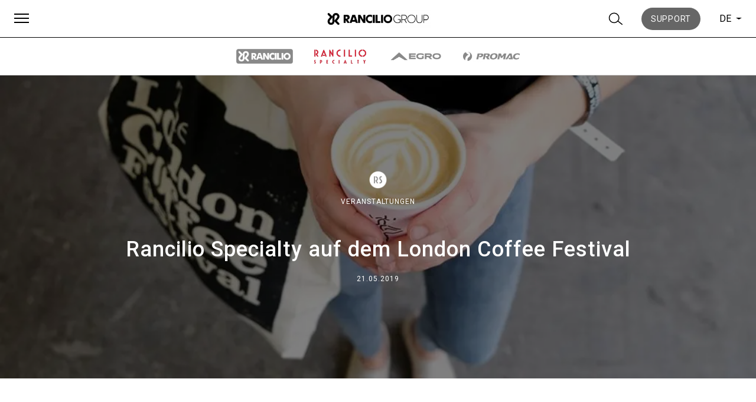

--- FILE ---
content_type: text/html; charset=UTF-8
request_url: https://www.ranciliogroup.com/de/rancilio-specialty-at-the-london-coffee-festival/
body_size: 16828
content:
<!doctype html>
<html lang="de-DE">
  <head>
  <meta charset="utf-8">
  <meta http-equiv="x-ua-compatible" content="ie=edge">
  <meta name="viewport" content="width=device-width, initial-scale=1, shrink-to-fit=no">
  <meta name='robots' content='index, follow, max-image-preview:large, max-snippet:-1, max-video-preview:-1' />
<link rel="alternate" hreflang="en" href="https://www.ranciliogroup.com/rancilio-specialty-at-the-london-coffee-festival/" />
<link rel="alternate" hreflang="it" href="https://www.ranciliogroup.com/it/rancilio-specialty-at-the-london-coffee-festival/" />
<link rel="alternate" hreflang="de" href="https://www.ranciliogroup.com/de/rancilio-specialty-at-the-london-coffee-festival/" />
<link rel="alternate" hreflang="es" href="https://www.ranciliogroup.com/es/rancilio-specialty-at-the-london-coffee-festival/" />
<link rel="alternate" hreflang="fr" href="https://www.ranciliogroup.com/fr/rancilio-specialty-at-the-london-coffee-festival/" />
<link rel="alternate" hreflang="pt-pt" href="https://www.ranciliogroup.com/pt-pt/rancilio-specialty-at-the-london-coffee-festival/" />
<link rel="alternate" hreflang="ja" href="https://www.ranciliogroup.com/ja/rancilio-specialty-at-the-london-coffee-festival/" />
<link rel="alternate" hreflang="x-default" href="https://www.ranciliogroup.com/rancilio-specialty-at-the-london-coffee-festival/" />

<!-- Google Tag Manager for WordPress by gtm4wp.com -->
<script data-cfasync="false" data-pagespeed-no-defer>
	var gtm4wp_datalayer_name = "dataLayer";
	var dataLayer = dataLayer || [];
</script>
<!-- End Google Tag Manager for WordPress by gtm4wp.com -->
	<!-- This site is optimized with the Yoast SEO plugin v21.5 - https://yoast.com/wordpress/plugins/seo/ -->
	<title>London Coffee Festival- Rancilio Group</title>
	<meta name="description" content="Read Rancilio Group&#039;s latest news about Rancilio Specialty auf dem London Coffee Festival" />
	<link rel="canonical" href="https://www.ranciliogroup.com/de/rancilio-specialty-at-the-london-coffee-festival/" />
	<meta property="og:locale" content="de_DE" />
	<meta property="og:type" content="article" />
	<meta property="og:title" content="London Coffee Festival- Rancilio Group" />
	<meta property="og:description" content="Read Rancilio Group&#039;s latest news about Rancilio Specialty auf dem London Coffee Festival" />
	<meta property="og:url" content="https://www.ranciliogroup.com/de/rancilio-specialty-at-the-london-coffee-festival/" />
	<meta property="og:site_name" content="Rancilio Group" />
	<meta property="article:publisher" content="https://www.facebook.com/RancilioGroup" />
	<meta property="article:published_time" content="2019-05-21T20:48:26+00:00" />
	<meta property="article:modified_time" content="2022-03-09T13:07:11+00:00" />
	<meta property="og:image" content="https://www.ranciliogroup.com/app/uploads/2019/10/029.jpg" />
	<meta property="og:image:width" content="1024" />
	<meta property="og:image:height" content="683" />
	<meta property="og:image:type" content="image/jpeg" />
	<meta name="author" content="Leo" />
	<meta name="twitter:card" content="summary_large_image" />
	<meta name="twitter:creator" content="@ranciliogroup" />
	<meta name="twitter:site" content="@ranciliogroup" />
	<meta name="twitter:label1" content="Written by" />
	<meta name="twitter:data1" content="Leo" />
	<meta name="twitter:label2" content="Est. reading time" />
	<meta name="twitter:data2" content="1 minute" />
	<script type="application/ld+json" class="yoast-schema-graph">{"@context":"https://schema.org","@graph":[{"@type":"Article","@id":"https://www.ranciliogroup.com/de/rancilio-specialty-at-the-london-coffee-festival/#article","isPartOf":{"@id":"https://www.ranciliogroup.com/de/rancilio-specialty-at-the-london-coffee-festival/"},"author":{"name":"Leo","@id":"https://www.ranciliogroup.com/de/#/schema/person/308c9cc609c571bfb3f04639f7c48c0e"},"headline":"Rancilio Specialty auf dem London Coffee Festival","datePublished":"2019-05-21T20:48:26+00:00","dateModified":"2022-03-09T13:07:11+00:00","mainEntityOfPage":{"@id":"https://www.ranciliogroup.com/de/rancilio-specialty-at-the-london-coffee-festival/"},"wordCount":305,"publisher":{"@id":"https://www.ranciliogroup.com/de/#organization"},"image":{"@id":"https://www.ranciliogroup.com/de/rancilio-specialty-at-the-london-coffee-festival/#primaryimage"},"thumbnailUrl":"https://www.ranciliogroup.com/app/uploads/2019/10/029.jpg","articleSection":["VERANSTALTUNGEN"],"inLanguage":"de-DE"},{"@type":"WebPage","@id":"https://www.ranciliogroup.com/de/rancilio-specialty-at-the-london-coffee-festival/","url":"https://www.ranciliogroup.com/de/rancilio-specialty-at-the-london-coffee-festival/","name":"London Coffee Festival- Rancilio Group","isPartOf":{"@id":"https://www.ranciliogroup.com/de/#website"},"primaryImageOfPage":{"@id":"https://www.ranciliogroup.com/de/rancilio-specialty-at-the-london-coffee-festival/#primaryimage"},"image":{"@id":"https://www.ranciliogroup.com/de/rancilio-specialty-at-the-london-coffee-festival/#primaryimage"},"thumbnailUrl":"https://www.ranciliogroup.com/app/uploads/2019/10/029.jpg","datePublished":"2019-05-21T20:48:26+00:00","dateModified":"2022-03-09T13:07:11+00:00","description":"Read Rancilio Group's latest news about Rancilio Specialty auf dem London Coffee Festival","breadcrumb":{"@id":"https://www.ranciliogroup.com/de/rancilio-specialty-at-the-london-coffee-festival/#breadcrumb"},"inLanguage":"de-DE","potentialAction":[{"@type":"ReadAction","target":["https://www.ranciliogroup.com/de/rancilio-specialty-at-the-london-coffee-festival/"]}]},{"@type":"ImageObject","inLanguage":"de-DE","@id":"https://www.ranciliogroup.com/de/rancilio-specialty-at-the-london-coffee-festival/#primaryimage","url":"https://www.ranciliogroup.com/app/uploads/2019/10/029.jpg","contentUrl":"https://www.ranciliogroup.com/app/uploads/2019/10/029.jpg","width":1024,"height":683},{"@type":"BreadcrumbList","@id":"https://www.ranciliogroup.com/de/rancilio-specialty-at-the-london-coffee-festival/#breadcrumb","itemListElement":[{"@type":"ListItem","position":1,"name":"Home","item":"https://www.ranciliogroup.com/de/"},{"@type":"ListItem","position":2,"name":"Nachrichten","item":"https://www.ranciliogroup.com/de/stories/"},{"@type":"ListItem","position":3,"name":"Rancilio Specialty auf dem London Coffee Festival"}]},{"@type":"WebSite","@id":"https://www.ranciliogroup.com/de/#website","url":"https://www.ranciliogroup.com/de/","name":"Rancilio Group","description":"Professionelle Kaffeemaschinen Leader","publisher":{"@id":"https://www.ranciliogroup.com/de/#organization"},"potentialAction":[{"@type":"SearchAction","target":{"@type":"EntryPoint","urlTemplate":"https://www.ranciliogroup.com/de/?s={search_term_string}"},"query-input":"required name=search_term_string"}],"inLanguage":"de-DE"},{"@type":"Organization","@id":"https://www.ranciliogroup.com/de/#organization","name":"Rancilio Group","url":"https://www.ranciliogroup.com/de/","logo":{"@type":"ImageObject","inLanguage":"de-DE","@id":"https://www.ranciliogroup.com/de/#/schema/logo/image/","url":"https://www.ranciliogroup.com/app/uploads/2019/07/rancilio_black_logo.png","contentUrl":"https://www.ranciliogroup.com/app/uploads/2019/07/rancilio_black_logo.png","width":447,"height":57,"caption":"Rancilio Group"},"image":{"@id":"https://www.ranciliogroup.com/de/#/schema/logo/image/"},"sameAs":["https://www.facebook.com/RancilioGroup","https://twitter.com/ranciliogroup","https://www.instagram.com/rancilio_official/","https://www.linkedin.com/company/ranciliogroup/","https://www.youtube.com/user/rancilioadmin"]},{"@type":"Person","@id":"https://www.ranciliogroup.com/de/#/schema/person/308c9cc609c571bfb3f04639f7c48c0e","name":"Leo","image":{"@type":"ImageObject","inLanguage":"de-DE","@id":"https://www.ranciliogroup.com/de/#/schema/person/image/","url":"https://secure.gravatar.com/avatar/be661210d2340629d38fdb4e71a1488b?s=96&d=mm&r=g","contentUrl":"https://secure.gravatar.com/avatar/be661210d2340629d38fdb4e71a1488b?s=96&d=mm&r=g","caption":"Leo"}}]}</script>
	<!-- / Yoast SEO plugin. -->


<script type="text/javascript">
window._wpemojiSettings = {"baseUrl":"https:\/\/s.w.org\/images\/core\/emoji\/14.0.0\/72x72\/","ext":".png","svgUrl":"https:\/\/s.w.org\/images\/core\/emoji\/14.0.0\/svg\/","svgExt":".svg","source":{"concatemoji":"https:\/\/www.ranciliogroup.com\/wp\/wp-includes\/js\/wp-emoji-release.min.js?ver=6.2.1"}};
/*! This file is auto-generated */
!function(e,a,t){var n,r,o,i=a.createElement("canvas"),p=i.getContext&&i.getContext("2d");function s(e,t){p.clearRect(0,0,i.width,i.height),p.fillText(e,0,0);e=i.toDataURL();return p.clearRect(0,0,i.width,i.height),p.fillText(t,0,0),e===i.toDataURL()}function c(e){var t=a.createElement("script");t.src=e,t.defer=t.type="text/javascript",a.getElementsByTagName("head")[0].appendChild(t)}for(o=Array("flag","emoji"),t.supports={everything:!0,everythingExceptFlag:!0},r=0;r<o.length;r++)t.supports[o[r]]=function(e){if(p&&p.fillText)switch(p.textBaseline="top",p.font="600 32px Arial",e){case"flag":return s("\ud83c\udff3\ufe0f\u200d\u26a7\ufe0f","\ud83c\udff3\ufe0f\u200b\u26a7\ufe0f")?!1:!s("\ud83c\uddfa\ud83c\uddf3","\ud83c\uddfa\u200b\ud83c\uddf3")&&!s("\ud83c\udff4\udb40\udc67\udb40\udc62\udb40\udc65\udb40\udc6e\udb40\udc67\udb40\udc7f","\ud83c\udff4\u200b\udb40\udc67\u200b\udb40\udc62\u200b\udb40\udc65\u200b\udb40\udc6e\u200b\udb40\udc67\u200b\udb40\udc7f");case"emoji":return!s("\ud83e\udef1\ud83c\udffb\u200d\ud83e\udef2\ud83c\udfff","\ud83e\udef1\ud83c\udffb\u200b\ud83e\udef2\ud83c\udfff")}return!1}(o[r]),t.supports.everything=t.supports.everything&&t.supports[o[r]],"flag"!==o[r]&&(t.supports.everythingExceptFlag=t.supports.everythingExceptFlag&&t.supports[o[r]]);t.supports.everythingExceptFlag=t.supports.everythingExceptFlag&&!t.supports.flag,t.DOMReady=!1,t.readyCallback=function(){t.DOMReady=!0},t.supports.everything||(n=function(){t.readyCallback()},a.addEventListener?(a.addEventListener("DOMContentLoaded",n,!1),e.addEventListener("load",n,!1)):(e.attachEvent("onload",n),a.attachEvent("onreadystatechange",function(){"complete"===a.readyState&&t.readyCallback()})),(e=t.source||{}).concatemoji?c(e.concatemoji):e.wpemoji&&e.twemoji&&(c(e.twemoji),c(e.wpemoji)))}(window,document,window._wpemojiSettings);
</script>
<style type="text/css">
img.wp-smiley,
img.emoji {
	display: inline !important;
	border: none !important;
	box-shadow: none !important;
	height: 1em !important;
	width: 1em !important;
	margin: 0 0.07em !important;
	vertical-align: -0.1em !important;
	background: none !important;
	padding: 0 !important;
}
</style>
	<link rel='stylesheet' id='wp-block-library-css' href='https://www.ranciliogroup.com/wp/wp-includes/css/dist/block-library/style.min.css?ver=6.2.1' type='text/css' media='all' />
<link rel='stylesheet' id='classic-theme-styles-css' href='https://www.ranciliogroup.com/wp/wp-includes/css/classic-themes.min.css?ver=6.2.1' type='text/css' media='all' />
<style id='global-styles-inline-css' type='text/css'>
body{--wp--preset--color--black: #000000;--wp--preset--color--cyan-bluish-gray: #abb8c3;--wp--preset--color--white: #ffffff;--wp--preset--color--pale-pink: #f78da7;--wp--preset--color--vivid-red: #cf2e2e;--wp--preset--color--luminous-vivid-orange: #ff6900;--wp--preset--color--luminous-vivid-amber: #fcb900;--wp--preset--color--light-green-cyan: #7bdcb5;--wp--preset--color--vivid-green-cyan: #00d084;--wp--preset--color--pale-cyan-blue: #8ed1fc;--wp--preset--color--vivid-cyan-blue: #0693e3;--wp--preset--color--vivid-purple: #9b51e0;--wp--preset--gradient--vivid-cyan-blue-to-vivid-purple: linear-gradient(135deg,rgba(6,147,227,1) 0%,rgb(155,81,224) 100%);--wp--preset--gradient--light-green-cyan-to-vivid-green-cyan: linear-gradient(135deg,rgb(122,220,180) 0%,rgb(0,208,130) 100%);--wp--preset--gradient--luminous-vivid-amber-to-luminous-vivid-orange: linear-gradient(135deg,rgba(252,185,0,1) 0%,rgba(255,105,0,1) 100%);--wp--preset--gradient--luminous-vivid-orange-to-vivid-red: linear-gradient(135deg,rgba(255,105,0,1) 0%,rgb(207,46,46) 100%);--wp--preset--gradient--very-light-gray-to-cyan-bluish-gray: linear-gradient(135deg,rgb(238,238,238) 0%,rgb(169,184,195) 100%);--wp--preset--gradient--cool-to-warm-spectrum: linear-gradient(135deg,rgb(74,234,220) 0%,rgb(151,120,209) 20%,rgb(207,42,186) 40%,rgb(238,44,130) 60%,rgb(251,105,98) 80%,rgb(254,248,76) 100%);--wp--preset--gradient--blush-light-purple: linear-gradient(135deg,rgb(255,206,236) 0%,rgb(152,150,240) 100%);--wp--preset--gradient--blush-bordeaux: linear-gradient(135deg,rgb(254,205,165) 0%,rgb(254,45,45) 50%,rgb(107,0,62) 100%);--wp--preset--gradient--luminous-dusk: linear-gradient(135deg,rgb(255,203,112) 0%,rgb(199,81,192) 50%,rgb(65,88,208) 100%);--wp--preset--gradient--pale-ocean: linear-gradient(135deg,rgb(255,245,203) 0%,rgb(182,227,212) 50%,rgb(51,167,181) 100%);--wp--preset--gradient--electric-grass: linear-gradient(135deg,rgb(202,248,128) 0%,rgb(113,206,126) 100%);--wp--preset--gradient--midnight: linear-gradient(135deg,rgb(2,3,129) 0%,rgb(40,116,252) 100%);--wp--preset--duotone--dark-grayscale: url('#wp-duotone-dark-grayscale');--wp--preset--duotone--grayscale: url('#wp-duotone-grayscale');--wp--preset--duotone--purple-yellow: url('#wp-duotone-purple-yellow');--wp--preset--duotone--blue-red: url('#wp-duotone-blue-red');--wp--preset--duotone--midnight: url('#wp-duotone-midnight');--wp--preset--duotone--magenta-yellow: url('#wp-duotone-magenta-yellow');--wp--preset--duotone--purple-green: url('#wp-duotone-purple-green');--wp--preset--duotone--blue-orange: url('#wp-duotone-blue-orange');--wp--preset--font-size--small: 13px;--wp--preset--font-size--medium: 20px;--wp--preset--font-size--large: 36px;--wp--preset--font-size--x-large: 42px;--wp--preset--spacing--20: 0.44rem;--wp--preset--spacing--30: 0.67rem;--wp--preset--spacing--40: 1rem;--wp--preset--spacing--50: 1.5rem;--wp--preset--spacing--60: 2.25rem;--wp--preset--spacing--70: 3.38rem;--wp--preset--spacing--80: 5.06rem;--wp--preset--shadow--natural: 6px 6px 9px rgba(0, 0, 0, 0.2);--wp--preset--shadow--deep: 12px 12px 50px rgba(0, 0, 0, 0.4);--wp--preset--shadow--sharp: 6px 6px 0px rgba(0, 0, 0, 0.2);--wp--preset--shadow--outlined: 6px 6px 0px -3px rgba(255, 255, 255, 1), 6px 6px rgba(0, 0, 0, 1);--wp--preset--shadow--crisp: 6px 6px 0px rgba(0, 0, 0, 1);}:where(.is-layout-flex){gap: 0.5em;}body .is-layout-flow > .alignleft{float: left;margin-inline-start: 0;margin-inline-end: 2em;}body .is-layout-flow > .alignright{float: right;margin-inline-start: 2em;margin-inline-end: 0;}body .is-layout-flow > .aligncenter{margin-left: auto !important;margin-right: auto !important;}body .is-layout-constrained > .alignleft{float: left;margin-inline-start: 0;margin-inline-end: 2em;}body .is-layout-constrained > .alignright{float: right;margin-inline-start: 2em;margin-inline-end: 0;}body .is-layout-constrained > .aligncenter{margin-left: auto !important;margin-right: auto !important;}body .is-layout-constrained > :where(:not(.alignleft):not(.alignright):not(.alignfull)){max-width: var(--wp--style--global--content-size);margin-left: auto !important;margin-right: auto !important;}body .is-layout-constrained > .alignwide{max-width: var(--wp--style--global--wide-size);}body .is-layout-flex{display: flex;}body .is-layout-flex{flex-wrap: wrap;align-items: center;}body .is-layout-flex > *{margin: 0;}:where(.wp-block-columns.is-layout-flex){gap: 2em;}.has-black-color{color: var(--wp--preset--color--black) !important;}.has-cyan-bluish-gray-color{color: var(--wp--preset--color--cyan-bluish-gray) !important;}.has-white-color{color: var(--wp--preset--color--white) !important;}.has-pale-pink-color{color: var(--wp--preset--color--pale-pink) !important;}.has-vivid-red-color{color: var(--wp--preset--color--vivid-red) !important;}.has-luminous-vivid-orange-color{color: var(--wp--preset--color--luminous-vivid-orange) !important;}.has-luminous-vivid-amber-color{color: var(--wp--preset--color--luminous-vivid-amber) !important;}.has-light-green-cyan-color{color: var(--wp--preset--color--light-green-cyan) !important;}.has-vivid-green-cyan-color{color: var(--wp--preset--color--vivid-green-cyan) !important;}.has-pale-cyan-blue-color{color: var(--wp--preset--color--pale-cyan-blue) !important;}.has-vivid-cyan-blue-color{color: var(--wp--preset--color--vivid-cyan-blue) !important;}.has-vivid-purple-color{color: var(--wp--preset--color--vivid-purple) !important;}.has-black-background-color{background-color: var(--wp--preset--color--black) !important;}.has-cyan-bluish-gray-background-color{background-color: var(--wp--preset--color--cyan-bluish-gray) !important;}.has-white-background-color{background-color: var(--wp--preset--color--white) !important;}.has-pale-pink-background-color{background-color: var(--wp--preset--color--pale-pink) !important;}.has-vivid-red-background-color{background-color: var(--wp--preset--color--vivid-red) !important;}.has-luminous-vivid-orange-background-color{background-color: var(--wp--preset--color--luminous-vivid-orange) !important;}.has-luminous-vivid-amber-background-color{background-color: var(--wp--preset--color--luminous-vivid-amber) !important;}.has-light-green-cyan-background-color{background-color: var(--wp--preset--color--light-green-cyan) !important;}.has-vivid-green-cyan-background-color{background-color: var(--wp--preset--color--vivid-green-cyan) !important;}.has-pale-cyan-blue-background-color{background-color: var(--wp--preset--color--pale-cyan-blue) !important;}.has-vivid-cyan-blue-background-color{background-color: var(--wp--preset--color--vivid-cyan-blue) !important;}.has-vivid-purple-background-color{background-color: var(--wp--preset--color--vivid-purple) !important;}.has-black-border-color{border-color: var(--wp--preset--color--black) !important;}.has-cyan-bluish-gray-border-color{border-color: var(--wp--preset--color--cyan-bluish-gray) !important;}.has-white-border-color{border-color: var(--wp--preset--color--white) !important;}.has-pale-pink-border-color{border-color: var(--wp--preset--color--pale-pink) !important;}.has-vivid-red-border-color{border-color: var(--wp--preset--color--vivid-red) !important;}.has-luminous-vivid-orange-border-color{border-color: var(--wp--preset--color--luminous-vivid-orange) !important;}.has-luminous-vivid-amber-border-color{border-color: var(--wp--preset--color--luminous-vivid-amber) !important;}.has-light-green-cyan-border-color{border-color: var(--wp--preset--color--light-green-cyan) !important;}.has-vivid-green-cyan-border-color{border-color: var(--wp--preset--color--vivid-green-cyan) !important;}.has-pale-cyan-blue-border-color{border-color: var(--wp--preset--color--pale-cyan-blue) !important;}.has-vivid-cyan-blue-border-color{border-color: var(--wp--preset--color--vivid-cyan-blue) !important;}.has-vivid-purple-border-color{border-color: var(--wp--preset--color--vivid-purple) !important;}.has-vivid-cyan-blue-to-vivid-purple-gradient-background{background: var(--wp--preset--gradient--vivid-cyan-blue-to-vivid-purple) !important;}.has-light-green-cyan-to-vivid-green-cyan-gradient-background{background: var(--wp--preset--gradient--light-green-cyan-to-vivid-green-cyan) !important;}.has-luminous-vivid-amber-to-luminous-vivid-orange-gradient-background{background: var(--wp--preset--gradient--luminous-vivid-amber-to-luminous-vivid-orange) !important;}.has-luminous-vivid-orange-to-vivid-red-gradient-background{background: var(--wp--preset--gradient--luminous-vivid-orange-to-vivid-red) !important;}.has-very-light-gray-to-cyan-bluish-gray-gradient-background{background: var(--wp--preset--gradient--very-light-gray-to-cyan-bluish-gray) !important;}.has-cool-to-warm-spectrum-gradient-background{background: var(--wp--preset--gradient--cool-to-warm-spectrum) !important;}.has-blush-light-purple-gradient-background{background: var(--wp--preset--gradient--blush-light-purple) !important;}.has-blush-bordeaux-gradient-background{background: var(--wp--preset--gradient--blush-bordeaux) !important;}.has-luminous-dusk-gradient-background{background: var(--wp--preset--gradient--luminous-dusk) !important;}.has-pale-ocean-gradient-background{background: var(--wp--preset--gradient--pale-ocean) !important;}.has-electric-grass-gradient-background{background: var(--wp--preset--gradient--electric-grass) !important;}.has-midnight-gradient-background{background: var(--wp--preset--gradient--midnight) !important;}.has-small-font-size{font-size: var(--wp--preset--font-size--small) !important;}.has-medium-font-size{font-size: var(--wp--preset--font-size--medium) !important;}.has-large-font-size{font-size: var(--wp--preset--font-size--large) !important;}.has-x-large-font-size{font-size: var(--wp--preset--font-size--x-large) !important;}
.wp-block-navigation a:where(:not(.wp-element-button)){color: inherit;}
:where(.wp-block-columns.is-layout-flex){gap: 2em;}
.wp-block-pullquote{font-size: 1.5em;line-height: 1.6;}
</style>
<link rel='stylesheet' id='wpml-blocks-css' href='https://www.ranciliogroup.com/app/plugins/sitepress-multilingual-cms/dist/css/blocks/styles.css?ver=4.6.4' type='text/css' media='all' />
<link rel='stylesheet' id='wp-pagenavi-css' href='https://www.ranciliogroup.com/app/plugins/wp-pagenavi/pagenavi-css.css?ver=2.70' type='text/css' media='all' />
<link rel='stylesheet' id='sage/main.css-css' href='https://www.ranciliogroup.com/app/themes/rancilio-theme/dist/styles/main.css' type='text/css' media='all' />
<script type='text/javascript' id='wpml-browser-redirect-js-extra'>
/* <![CDATA[ */
var wpml_browser_redirect_params = {"pageLanguage":"de","languageUrls":{"en_us":"https:\/\/www.ranciliogroup.com\/rancilio-specialty-at-the-london-coffee-festival\/","en":"https:\/\/www.ranciliogroup.com\/rancilio-specialty-at-the-london-coffee-festival\/","us":"https:\/\/www.ranciliogroup.com\/rancilio-specialty-at-the-london-coffee-festival\/","it_it":"https:\/\/www.ranciliogroup.com\/it\/rancilio-specialty-at-the-london-coffee-festival\/","it":"https:\/\/www.ranciliogroup.com\/it\/rancilio-specialty-at-the-london-coffee-festival\/","de_de":"https:\/\/www.ranciliogroup.com\/de\/rancilio-specialty-at-the-london-coffee-festival\/","de":"https:\/\/www.ranciliogroup.com\/de\/rancilio-specialty-at-the-london-coffee-festival\/","es_es":"https:\/\/www.ranciliogroup.com\/es\/rancilio-specialty-at-the-london-coffee-festival\/","es":"https:\/\/www.ranciliogroup.com\/es\/rancilio-specialty-at-the-london-coffee-festival\/","fr_fr":"https:\/\/www.ranciliogroup.com\/fr\/rancilio-specialty-at-the-london-coffee-festival\/","fr":"https:\/\/www.ranciliogroup.com\/fr\/rancilio-specialty-at-the-london-coffee-festival\/","pt_pt":"https:\/\/www.ranciliogroup.com\/pt-pt\/rancilio-specialty-at-the-london-coffee-festival\/","pt":"https:\/\/www.ranciliogroup.com\/pt-pt\/rancilio-specialty-at-the-london-coffee-festival\/","pt-pt":"https:\/\/www.ranciliogroup.com\/pt-pt\/rancilio-specialty-at-the-london-coffee-festival\/","ja":"https:\/\/www.ranciliogroup.com\/ja\/rancilio-specialty-at-the-london-coffee-festival\/"},"cookie":{"name":"_icl_visitor_lang_js","domain":"www.ranciliogroup.com","path":"\/","expiration":24}};
/* ]]> */
</script>
<script type='text/javascript' src='https://www.ranciliogroup.com/app/plugins/sitepress-multilingual-cms/dist/js/browser-redirect/app.js?ver=4.6.4' id='wpml-browser-redirect-js'></script>
<script type='text/javascript' src='https://www.ranciliogroup.com/wp/wp-includes/js/jquery/jquery.min.js?ver=3.6.4' id='jquery-core-js'></script>
<script type='text/javascript' src='https://www.ranciliogroup.com/wp/wp-includes/js/jquery/jquery-migrate.min.js?ver=3.4.0' id='jquery-migrate-js'></script>
<link rel="https://api.w.org/" href="https://www.ranciliogroup.com/de/wp-json/" /><link rel="alternate" type="application/json" href="https://www.ranciliogroup.com/de/wp-json/wp/v2/posts/30102" /><link rel="EditURI" type="application/rsd+xml" title="RSD" href="https://www.ranciliogroup.com/wp/xmlrpc.php?rsd" />
<link rel="wlwmanifest" type="application/wlwmanifest+xml" href="https://www.ranciliogroup.com/wp/wp-includes/wlwmanifest.xml" />
<meta name="generator" content="WordPress 6.2.1" />
<link rel='shortlink' href='https://www.ranciliogroup.com/de/?p=30102' />
<link rel="alternate" type="application/json+oembed" href="https://www.ranciliogroup.com/de/wp-json/oembed/1.0/embed?url=https%3A%2F%2Fwww.ranciliogroup.com%2Fde%2Francilio-specialty-at-the-london-coffee-festival%2F" />
<link rel="alternate" type="text/xml+oembed" href="https://www.ranciliogroup.com/de/wp-json/oembed/1.0/embed?url=https%3A%2F%2Fwww.ranciliogroup.com%2Fde%2Francilio-specialty-at-the-london-coffee-festival%2F&#038;format=xml" />
<meta name="generator" content="WPML ver:4.6.4 stt:1,4,3,27,28,41,2;" />

<!-- Google Tag Manager for WordPress by gtm4wp.com -->
<!-- GTM Container placement set to automatic -->
<script data-cfasync="false" data-pagespeed-no-defer type="text/javascript">
	var dataLayer_content = {"pagePostType":"post","pagePostType2":"single-post","pageCategory":["events-de"],"pagePostAuthor":"Leo"};
	dataLayer.push( dataLayer_content );
</script>
<script data-cfasync="false">
(function(w,d,s,l,i){w[l]=w[l]||[];w[l].push({'gtm.start':
new Date().getTime(),event:'gtm.js'});var f=d.getElementsByTagName(s)[0],
j=d.createElement(s),dl=l!='dataLayer'?'&l='+l:'';j.async=true;j.src=
'//www.googletagmanager.com/gtm.js?id='+i+dl;f.parentNode.insertBefore(j,f);
})(window,document,'script','dataLayer','GTM-T29VPGQ');
</script>
<!-- End Google Tag Manager -->
<!-- End Google Tag Manager for WordPress by gtm4wp.com --><style type="text/css">.recentcomments a{display:inline !important;padding:0 !important;margin:0 !important;}</style><link rel="icon" href="https://www.ranciliogroup.com/app/uploads/2019/10/rancilio-group-logo-70x70.png" sizes="32x32" />
<link rel="icon" href="https://www.ranciliogroup.com/app/uploads/2019/10/rancilio-group-logo-300x300.png" sizes="192x192" />
<link rel="apple-touch-icon" href="https://www.ranciliogroup.com/app/uploads/2019/10/rancilio-group-logo-300x300.png" />
<meta name="msapplication-TileImage" content="https://www.ranciliogroup.com/app/uploads/2019/10/rancilio-group-logo-300x300.png" />
</head>

  <body class="post-template-default single single-post postid-30102 single-format-standard rancilio-specialty-at-the-london-coffee-festival app-data index-data singular-data single-data single-post-data single-post-rancilio-specialty-at-the-london-coffee-festival-data">
        <header class="main-header">
  <div class="container">
    <div class="header-left">
      <button id="overlay-menu-toggle" class="hamburger hamburger--collapse" type="button">
        <span class="hamburger-box">
          <span class="hamburger-inner"></span>
        </span>
      </button>          
    </div><!--header-left-->
    <div class="header-center">
      <a class="brand" href="https://www.ranciliogroup.com/de/">
                  <img
            src="https://www.ranciliogroup.com/app/uploads/2021/10/RancilioGroup_logo-1-300x50.png"
            alt="Rancilio Group"
          />
              </a>
    </div><!--header-center-->
    <div class="header-right">
      <button id="button-search" class="header-right-button">
        <?xml version="1.0" encoding="UTF-8"?>
<svg width="20px" height="20px" viewBox="0 0 16 15" version="1.1" xmlns="http://www.w3.org/2000/svg" xmlns:xlink="http://www.w3.org/1999/xlink">
    <!-- Generator: Sketch 52.6 (67491) - http://www.bohemiancoding.com/sketch -->
    <title>search</title>
    <desc>Created with Sketch.</desc>
    <g id="MENU-Copy" stroke="none" stroke-width="1" fill="none" fill-rule="evenodd">
        <g id="menu-3.2.1-copy-25" transform="translate(-1100.000000, -27.000000)" stroke="#000000">
            <g id="Group-2" transform="translate(1101.000000, 20.000000)">
                <g id="search-black" transform="translate(0.000000, 8.000000)">
                    <g transform="translate(-0.000000, 0.000000)" id="Group">
                        <g>
                            <ellipse id="Oval-Copy-2" cx="5.49019608" cy="5.41666667" rx="5.49019608" ry="5.41666667"></ellipse>
                            <path d="M9.51994569,8.81514169 L14.8756741,13" id="Path-7"></path>
                        </g>
                    </g>
                </g>
            </g>
        </g>
    </g>
</svg>
      </button>
                    <div id="button-support" class="header-right-button">
          <a href="https://support.ranciliogroup.com/" target="" class="btn-bg-gray-600">
            Support
          </a>
        </div>
        <div id="button-support-mobile" class="header-right-button">
          <a href="https://support.ranciliogroup.com/">
            <?xml version="1.0" encoding="UTF-8"?>
<svg width="27px" height="27px" viewBox="0 0 27 27" version="1.1" xmlns="http://www.w3.org/2000/svg" xmlns:xlink="http://www.w3.org/1999/xlink">
    <!-- Generator: Sketch 58 (84663) - https://sketch.com -->
    <title>noun_Question_1355723</title>
    <desc>Created with Sketch.</desc>
    <g id="styleguide" stroke="none" stroke-width="1" fill="none" fill-rule="evenodd">
        <g id="Artboard-Copy-3" transform="translate(-368.000000, -19.000000)" fill-rule="nonzero">
            <g id="noun_Question_1355723" transform="translate(369.000000, 20.000000)">
                <path d="M12.5,0 C5.59548255,0 0,5.59548255 0,12.5 C0,19.4045175 5.59548255,25 12.5,25 C19.4045175,25 25,19.4045175 25,12.5 C25,5.59548255 19.4045175,0 12.5,0 Z" id="Path" stroke="#4A4A4A" stroke-width="2" fill="#4A4A4A"></path>
                <g id="Group-2" transform="translate(7.857143, 5.000000)" fill="#FFFFFF">
                    <polygon id="Path" points="5.92705167 14.2553191 3.31306991 14.2553191 3.31306991 12.006079 5.92705167 12.006079"></polygon>
                    <path d="M5.95744681,9.05775076 L5.95744681,10.3343465 L3.31306991,10.3343465 L3.31306991,6.59574468 L4.62006079,6.59574468 C5.71428571,6.59574468 6.59574468,5.71428571 6.59574468,4.62006079 C6.59574468,3.52583587 5.71428571,2.6443769 4.62006079,2.6443769 C3.52583587,2.6443769 2.6443769,3.52583587 2.6443769,4.62006079 L0,4.62006079 C0,2.0668693 2.0668693,0 4.62006079,0 C7.17325228,0 9.24012158,2.0668693 9.24012158,4.62006079 C9.24012158,6.71732523 7.87234043,8.48024316 5.95744681,9.05775076 Z" id="Path"></path>
                </g>
            </g>
        </g>
    </g>
</svg>
          </a>
        </div>
      
      <div class="lang-switcher">
        <span>de</span>
        <b class="caret"></b>
        <ul class="dropdown-menu"><li><a href="https://www.ranciliogroup.com/pt-pt/rancilio-specialty-at-the-london-coffee-festival/">pt</a><li><a href="https://www.ranciliogroup.com/ja/rancilio-specialty-at-the-london-coffee-festival/">ja</a><li><a href="https://www.ranciliogroup.com/it/rancilio-specialty-at-the-london-coffee-festival/">it</a><li><a href="https://www.ranciliogroup.com/fr/rancilio-specialty-at-the-london-coffee-festival/">fr</a><li><a href="https://www.ranciliogroup.com/es/rancilio-specialty-at-the-london-coffee-festival/">es</a><li><a href="https://www.ranciliogroup.com/rancilio-specialty-at-the-london-coffee-festival/">en</a></ul></div>
    </div><!--header-right-->
  </div><!--container-->
</header>    <div class="submenu-wrapper">
  <header class="brand-submenu">
          <ul class="brand-list">
                            <li class="">
            <a href="https://www.ranciliogroup.com/de/rancilio-brand/" target="">
              <img class="img-color" src="https://www.ranciliogroup.com/app/uploads/2021/10/Rancilio-Group-Vector-rancilio@2x-300x78-1.png" alt="Rancilio" />
              <img class="img-gray" src="https://www.ranciliogroup.com/app/uploads/2021/10/Rancilio-Group-Vector-rancilio-g@2x-300x78-1.png" alt="Rancilio" />
            </a>
          </li>
                            <li class="current">
            <a href="https://www.ranciliogroup.com/de/rancilio-specialty" target="">
              <img class="img-color" src="https://www.ranciliogroup.com/app/uploads/2021/10/Rancilio-Group-Vector-specialty@2x-1-300x75-1.png" alt="Rancilio Specialty" />
              <img class="img-gray" src="https://www.ranciliogroup.com/app/uploads/2021/10/Rancilio-Group-Vector-specialty-g@2x-1-300x75-1.png" alt="Rancilio Specialty" />
            </a>
          </li>
                            <li class="">
            <a href="https://egrocoffee.com/" target="">
              <img class="img-color" src="https://www.ranciliogroup.com/app/uploads/2021/10/Rancilio-Group-Vector-egro-g@2x-2-300x57-2.png" alt="Egro" />
              <img class="img-gray" src="https://www.ranciliogroup.com/app/uploads/2021/10/Rancilio-Group-Vector-egro@2x-1-300x57-2.png" alt="Egro" />
            </a>
          </li>
                            <li class="">
            <a href="https://www.ranciliogroup.com/de/promac/" target="">
              <img class="img-color" src="https://www.ranciliogroup.com/app/uploads/2021/10/Rancilio-Group-Vector-promac-g@2-2-300x65-1.png" alt="Promac" />
              <img class="img-gray" src="https://www.ranciliogroup.com/app/uploads/2021/10/Rancilio-Group-Vector-promac-g@1-2-300x65-1.png" alt="Promac" />
            </a>
          </li>
              </ul>
      </header>

  </div>
    <div class="wrap container-fluid" role="document">
      <div class="content">
        <main class="main">
                 <article class="post-30102 post type-post status-publish format-standard has-post-thumbnail hentry category-events-de brand-specialty product_rancilio_type-traditional-espresso-machines">
  <header class="single-post-header">

          <figure class="post-image">
        <img
          src="https://www.ranciliogroup.com/app/uploads/2019/10/029.jpg" 
          alt="Rancilio Specialty auf dem London Coffee Festival"
        />
      </figure>
    
    <div class="post-info">
              <figure class="brand-icon">
          <img src="https://www.ranciliogroup.com/app/uploads/2021/10/RancilioGroup_Logos_Vector-rs-icon-1-70x70-1.png " />
        </figure>
            <div class="category-list">
                  <a href="https://www.ranciliogroup.com/de/category/events-de/">
            VERANSTALTUNGEN
          </a>
              </div>
      <h1 class="post-title">
        Rancilio Specialty auf dem London Coffee Festival
      </h1>
              <div class="post-info-meta">
          <time>21.05.2019</time>
        </div>
          </div>
  </header>
  
  <div class="entry-content">
    <div class="container">
              <div class="container-inner-small">
                    <h2><strong>Vom 28. bis zum 31. März wird Rancilio Specialty mit der RS1 in der englischen Hauptstadt sein.</strong></h2>
<p>Das London Coffee Festival, das in der Zeit vom 28. bis zum 31. März im Rampenlicht stehen wird, ist einer der bedeutendsten Events des internationalen Specialty Coffee-Kreislaufs. Im suggestiven Rahmen des Old Truman Brewery, sind mehr als 250 Stände dem unverfälschten Kaffee und Gourmet-Speisen gewidmet, die mehr als 35 Tausend Liebhaber des Kaffees,“foodies”, professionelle Barfrauen/-Männer und Besitzer von Kaffees anziehen. Rancilio Specialty nimmt an diesem Event teil und wird die RS1 vorstellen. Die ersten beiden Tage des Festivals sind Allen, die in diesem Sektor arbeiten, gewidmet und sehen ein dichtes Programm mit Workshops, Seminaren, Verköstigungen und vielem mehr vor, damit die Teilnehmer immer aktualisierte Kenntnisse erhalten. Ab Samstag hingegen wird das Festival auch die Verbraucher und Kaffee-Experten empfangen. Es sind Vorführungen von Barfrauen/-Männern internationalen Niveaus, interaktive Labors, Street Food, Cocktail auf Kaffeebasis, Lifemusic, DJ set und Kunstausstellungen vorgesehen.</p>
<p>Rancilio Specialty wird mit der RS1 anwesend sein, um den Besuchern und den Roasters die Technologie des Advanced Temperature Profilings, den neuen Dampfhebel mit einstellbarer Leistung und die digitale Touchscreen-Schnittstelle vorzustellen.<br />
Rancilio Specialty hat alle Mikro-Roaster auf ihren Stand eingeladen: Diese können mit der innovativen Technologie der RS1 arbeiten, um ihren Kaffee zu extrahieren. Außerdem wird Rancilio Specialty eine besondere Überraschung zur Messe mitbringen, indem sie eine personalisierte RS1 mit einigen, einzigartigen Eigenschaften vorstellen wird. Das Team der Coffee Competence wird im Extraction Lab sein, um die berühmte Technologie des Temperature Profilings vorzustellen. Rancilio Specialty erwartet Sie auf dem London Coffee Festival in der Zeit vom 28. bis zum 31. März.</p>
<p>Entdecken Sie Rancilio Specialty RS1 auf: www.ranciliospecialty.com</p>
<p>London Coffee Festival<br />
28-31 March<br />
Old Truman Brewery &#8211; London<br />
#RancilioSpecialty<br />
LCF South / Stand G2+G3</p>
        </div>
          </div>
  </div>
  
  <div class="layout-site-contents bg-black text-white py-12 mb-10">
  <div class="container">
    <div class="block-title">
      <h5 class="text-2xl md__text-3xl lg__text-4xl xl__text-5xl mb-12">
        Verwandte Inhalte
      </h5>
    </div>

          <div class="slider-box hide-left-slide gradient-right">
        <div class="content-inner -mx-3" data-target-slider="slider-selector">
                       <article class="post-teaser post-81825 post type-post status-publish format-standard has-post-thumbnail hentry category-events-de tag-advanced-temperature-profiling-de tag-invicta-de tag-kryo-elite-de tag-madrid-coffee-fest-de tag-rs1-de tag-silvia-de tag-silvia-pro-x-de tag-steady-brew-de tag-stile-de brand-rancilio-group product_specialty_type-professional-espresso-machines-de product_rancilio_type-home-line product_rancilio_type-professional-grinders product_egro_type-coffee-milk">
  <a href="https://www.ranciliogroup.com/de/rancilio-specialty-auf-dem-madrid-coffeefest-2026/">

              <div class="brand-icon">
          <img src="https://www.ranciliogroup.com/app/uploads/2020/10/RancilioGroup_Logos_Vector-ranciliogroup-icon-150x150.png " alt="Rancilio Group"/>
        </div>
      <!--brands-->
              <div class="brand-icon-hover">
          <img src="https://www.ranciliogroup.com/app/uploads/2020/10/RancilioGroup_Logos_Vector-ranciliogroup-icon-2-150x150.png " alt="Rancilio Group"/>
        </div>
      
    <figure class="post-image">
              <img
          src="https://www.ranciliogroup.com/app/uploads/2026/01/MADRID_COFFEE_FEST_web-1024x683.jpg"
          alt="Rancilio Specialty auf dem Madrid CoffeeFest 2026"
        />
            <div class="teaser-info">
        <figcaption>
          <h3 class="post-title">Rancilio Specialty auf dem Madrid CoffeeFest 2026</h3>
        </figcaption>
        <span class="btn-underline-white">
          Leggi tutto        </span>
      </div>
    </figure>

  </a>
</article>
                       <article class="post-teaser post-81575 post type-post status-publish format-standard has-post-thumbnail hentry category-events-de tag-advanced-temperature-profiling-de tag-dubai-de tag-invicta-de tag-mk4-de tag-mode-de tag-pro-milk-de tag-rs1-de tag-rs1-de-2 tag-silvia-de tag-silvia-pro-x-de tag-stile-de tag-woc-de brand-rancilio-group product_specialty_type-professional-espresso-machines-de product_rancilio_type-home-line product_rancilio_type-professional-grinders product_egro_type-coffee-milk">
  <a href="https://www.ranciliogroup.com/de/egro-und-rancilio-specialty-auf-der-world-of-coffee-dubai-2026/">

              <div class="brand-icon">
          <img src="https://www.ranciliogroup.com/app/uploads/2020/10/RancilioGroup_Logos_Vector-ranciliogroup-icon-150x150.png " alt="Rancilio Group"/>
        </div>
      <!--brands-->
              <div class="brand-icon-hover">
          <img src="https://www.ranciliogroup.com/app/uploads/2020/10/RancilioGroup_Logos_Vector-ranciliogroup-icon-2-150x150.png " alt="Rancilio Group"/>
        </div>
      
    <figure class="post-image">
              <img
          src="https://www.ranciliogroup.com/app/uploads/2025/11/WOC_DUBAI_16_9-1024x683.jpg"
          alt="Egro und Rancilio Specialty auf der World of Coffee Dubai 2026"
        />
            <div class="teaser-info">
        <figcaption>
          <h3 class="post-title">Egro und Rancilio Specialty auf der World of Coffee Dubai 2026</h3>
        </figcaption>
        <span class="btn-underline-white">
          Leggi tutto        </span>
      </div>
    </figure>

  </a>
</article>
                       <article class="post-teaser post-81476 post type-post status-publish format-standard has-post-thumbnail hentry category-events-de tag-ali-group-de tag-host-arabia-de tag-mk4-de tag-mode-de tag-pro-milk-de tag-riyadh-de brand-egro product_egro_type-coffee-milk">
  <a href="https://www.ranciliogroup.com/de/egro-mit-ali-group-auf-der-host-arabia-2025/">

              <div class="brand-icon">
          <img src="https://www.ranciliogroup.com/app/uploads/2021/10/RancilioGroup_Logos_Vector-egro-icon-150x150-1.png " alt="Egro"/>
        </div>
      <!--brands-->
              <div class="brand-icon-hover">
          <img src="https://www.ranciliogroup.com/app/uploads/2021/10/RancilioGroup_Logos_Vector-egro-icon-hover-150x150-1.png " alt="Egro"/>
        </div>
      
    <figure class="post-image">
              <img
          src="https://www.ranciliogroup.com/app/uploads/2025/11/Egro_Trade_Show-1024x683.jpg"
          alt="Egro mit Ali Group auf der Host Arabia 2025"
        />
            <div class="teaser-info">
        <figcaption>
          <h3 class="post-title">Egro mit Ali Group auf der Host Arabia 2025</h3>
        </figcaption>
        <span class="btn-underline-white">
          Leggi tutto        </span>
      </div>
    </figure>

  </a>
</article>
                       <article class="post-teaser post-81454 post type-post status-publish format-standard has-post-thumbnail hentry category-events-de tag-advanced-temperature-profiling-de tag-barista-league-de tag-competition-de tag-invicta-de tag-rs1-de brand-specialty product_specialty_type-professional-espresso-machines-de">
  <a href="https://www.ranciliogroup.com/de/rancilio-specialty-sponsert-the-barista-league-2026/">

              <div class="brand-icon">
          <img src="https://www.ranciliogroup.com/app/uploads/2021/10/RancilioGroup_Logos_Vector-rs-icon-1-70x70-1.png " alt="Rancilio Specialty"/>
        </div>
      <!--brands-->
              <div class="brand-icon-hover">
          <img src="https://www.ranciliogroup.com/app/uploads/2021/10/RancilioGroup_Logos_Vector-rs-icon-70x70-1.png " alt="Rancilio Specialty"/>
        </div>
      
    <figure class="post-image">
              <img
          src="https://www.ranciliogroup.com/app/uploads/2025/11/The-Barista-League-Rancilio-1024x684.jpg"
          alt="Rancilio Specialty sponsert The Barista League 2026"
        />
            <div class="teaser-info">
        <figcaption>
          <h3 class="post-title">Rancilio Specialty sponsert The Barista League 2026</h3>
        </figcaption>
        <span class="btn-underline-white">
          Leggi tutto        </span>
      </div>
    </figure>

  </a>
</article>
                       <article class="post-teaser post-81411 post type-post status-publish format-standard has-post-thumbnail hentry category-events-de tag-advanced-temperature-profiling-de tag-barista-league-de tag-rs1-de brand-specialty product_specialty_type-professional-espresso-machines-de">
  <a href="https://www.ranciliogroup.com/de/rancilio-specialty-kehrt-fuer-endrunde-der-barista-league-2025-nach-australien-zurueck/">

              <div class="brand-icon">
          <img src="https://www.ranciliogroup.com/app/uploads/2021/10/RancilioGroup_Logos_Vector-rs-icon-1-70x70-1.png " alt="Rancilio Specialty"/>
        </div>
      <!--brands-->
              <div class="brand-icon-hover">
          <img src="https://www.ranciliogroup.com/app/uploads/2021/10/RancilioGroup_Logos_Vector-rs-icon-70x70-1.png " alt="Rancilio Specialty"/>
        </div>
      
    <figure class="post-image">
              <img
          src="https://www.ranciliogroup.com/app/uploads/2025/10/TBL_AFRICA_RS1-2-1024x683.jpg"
          alt="Rancilio Specialty kehrt für Endrunde der Barista League 2025 nach Australien zurück"
        />
            <div class="teaser-info">
        <figcaption>
          <h3 class="post-title">Rancilio Specialty kehrt für Endrunde der Barista League 2025 nach Australien zurück</h3>
        </figcaption>
        <span class="btn-underline-white">
          Leggi tutto        </span>
      </div>
    </figure>

  </a>
</article>
                       <article class="post-teaser post-81380 post type-post status-publish format-standard has-post-thumbnail hentry category-events-de tag-advanced-temperature-pofiling-de tag-bond-de tag-cafe-show-de tag-classe-11-de tag-classe-20-asb-de tag-invicta-de tag-kryo-elite-de tag-mk6-de tag-mode-de tag-next-de tag-nms-de tag-pro-milk-de tag-rs1-de tag-silvia-de tag-silvia-pro-x-de tag-steady-brew-de brand-rancilio-group product_specialty_type-professional-espresso-machines-de product_rancilio_type-home-line product_rancilio_type-professional-grinders product_rancilio_type-traditional-espresso-machines product_egro_type-coffee-milk">
  <a href="https://www.ranciliogroup.com/de/rancilio-rancilio-specialty-und-egro-auf-der-cafe-show-seoul-2025/">

              <div class="brand-icon">
          <img src="https://www.ranciliogroup.com/app/uploads/2020/10/RancilioGroup_Logos_Vector-ranciliogroup-icon-150x150.png " alt="Rancilio Group"/>
        </div>
      <!--brands-->
              <div class="brand-icon-hover">
          <img src="https://www.ranciliogroup.com/app/uploads/2020/10/RancilioGroup_Logos_Vector-ranciliogroup-icon-2-150x150.png " alt="Rancilio Group"/>
        </div>
      
    <figure class="post-image">
              <img
          src="https://www.ranciliogroup.com/app/uploads/2025/10/CAFE_SHOW_SEOUL-1024x683.jpg"
          alt="Rancilio, Rancilio Specialty und Egro auf der Café Show Seoul 2025"
        />
            <div class="teaser-info">
        <figcaption>
          <h3 class="post-title">Rancilio, Rancilio Specialty und Egro auf der Café Show Seoul 2025</h3>
        </figcaption>
        <span class="btn-underline-white">
          Leggi tutto        </span>
      </div>
    </figure>

  </a>
</article>
                            </div>
        <div class="slick-prev">
          <svg xmlns="http://www.w3.org/2000/svg"><path d="M10.3 22L1.9 11.5 10.3 1" stroke="#FFF" stroke-width="2" fill="none" fill-rule="evenodd"/></svg>
        </div>
        <div class="slick-next">
          <svg xmlns="http://www.w3.org/2000/svg"><path stroke-width="2" d="M1.7 1l8.4 10.5L1.7 22" stroke="#FFF" fill="none" fill-rule="evenodd" stroke-linecap="round"/></svg>
        </div>
      </div>
    
    <a href="https://www.ranciliogroup.com/de/stories/" class="btn-border-white mt-16">
      ALLE GESCHICHTEN ANSEHEN
    </a>

  </div>
</div>


</article>
          </main>
              </div>
    </div>
        <div class="layout-support">
    <div class="container">
      <div 
        class="support-block-inner bg-specialty" 
        
      >
        <h3 class="size-4xl"><strong>Erhalten Sie Hilfe zu unseren Produkten.</strong></h3>
<p class="size-lg">Nehmen Sie Kontakt mit unserem Support-Team auf.</p>

                  <a href="https://support.ranciliogroup.com/">
            <span class="btn-border-white">UNTERSTÜTZUNGSSEITE</span>
          </a>
              </div>
    </div>
  </div>
        <footer class="main-footer">
  <div class="main-footer-inner container">

    <div class="main-footer__top">
      <a class="brand" href="https://www.ranciliogroup.com/de/">
                  <img
            src="https://www.ranciliogroup.com/app/uploads/2021/10/RancilioGroup_logo-1-300x50.png"
            alt="Rancilio Group"
          />
              </a>

      <div id="breadcrumbs"><div class="breadcrumbs-inner"><span><span><a href="https://www.ranciliogroup.com/de/">Home</a></span> <div class="separator"><img src="https://www.ranciliogroup.com/app/themes/rancilio-theme/dist/images/breadcrumb_separator.png"/></div> <span><a href="https://www.ranciliogroup.com/de/stories/">Nachrichten</a></span> <div class="separator"><img src="https://www.ranciliogroup.com/app/themes/rancilio-theme/dist/images/breadcrumb_separator.png"/></div> <span class="breadcrumb_last" aria-current="page"><strong>Rancilio Specialty auf dem London Coffee Festival</strong></span></span></div></div>    </div>

    <div class="row">
      <div class="col">
        <section class="widget block-2 widget_block widget_text"></section><section class="widget block-10 widget_block widget_text">
<p>Gruppe</p>
</section><section class="widget block-11 widget_block widget_text"></section><section class="widget block-12 widget_block widget_text"></section><section class="widget block-13 widget_block widget_text"></section><section class="widget block-14 widget_block widget_text"></section><section class="widget block-15 widget_block widget_text"></section><section class="widget block-3 widget_block">
<div style="height:10px" aria-hidden="true" class="wp-block-spacer"></div>
</section><section class="widget nav_menu-6 widget_nav_menu"><div class="menu-our-group-footer-german-container"><ul id="menu-our-group-footer-german" class="menu"><li id="menu-item-15908" class="menu-item menu-item-type-post_type menu-item-object-page menu-item-15908"><a href="https://www.ranciliogroup.com/de/who-we-are/">Wer wir sind</a></li>
<li id="menu-item-15909" class="menu-item menu-item-type-post_type menu-item-object-page menu-item-15909"><a href="https://www.ranciliogroup.com/de/what-we-do/">Was wir Tun</a></li>
<li id="menu-item-72345" class="menu-item menu-item-type-post_type menu-item-object-page menu-item-72345"><a href="https://www.ranciliogroup.com/de/sustainability/">Nachhaltigkeit</a></li>
<li id="menu-item-15910" class="menu-item menu-item-type-post_type menu-item-object-page menu-item-15910"><a href="https://www.ranciliogroup.com/de/our-labs/">Unsere Labore</a></li>
</ul></div></section>      </div>
      <div class="col">
        <section class="widget block-4 widget_block widget_text"></section><section class="widget block-16 widget_block widget_text"></section><section class="widget block-17 widget_block widget_text"></section><section class="widget block-18 widget_block widget_text"></section><section class="widget block-19 widget_block widget_text"></section><section class="widget block-20 widget_block widget_text"></section><section class="widget block-21 widget_block widget_text"></section><section class="widget block-5 widget_block">
<div style="height:10px" aria-hidden="true" class="wp-block-spacer"></div>
</section><section class="widget nav_menu-3 widget_nav_menu"><div class="menu-brands-footer-german-container"><ul id="menu-brands-footer-german" class="menu"><li id="menu-item-15900" class="menu-item menu-item-type-post_type menu-item-object-page menu-item-15900"><a href="https://www.ranciliogroup.com/de/rancilio-brand/">Rancilio</a></li>
<li id="menu-item-15903" class="menu-item menu-item-type-custom menu-item-object-custom menu-item-15903"><a href="https://www.ranciliogroup.com/de/specialty/rs1/">Rancilio Specialty</a></li>
<li id="menu-item-72241" class="menu-item menu-item-type-custom menu-item-object-custom menu-item-72241"><a href="https://egrocoffee.com/">Egro</a></li>
<li id="menu-item-15902" class="menu-item menu-item-type-custom menu-item-object-custom menu-item-15902"><a href="http://promacitalia.com">Promac</a></li>
</ul></div></section>      </div>
      <div class="col">
        <section class="widget block-6 widget_block widget_text">
<p>Support</p>
</section><section class="widget block-7 widget_block">
<div style="height:10px" aria-hidden="true" class="wp-block-spacer"></div>
</section><section class="widget nav_menu-4 widget_nav_menu"><div class="menu-support-footer-german-container"><ul id="menu-support-footer-german" class="menu"><li id="menu-item-19140" class="menu-item menu-item-type-post_type menu-item-object-page menu-item-19140"><a rel="privacy-policy" href="https://www.ranciliogroup.com/de/privacy-policy/">Datenschutzerklärung</a></li>
<li id="menu-item-75004" class="menu-item menu-item-type-custom menu-item-object-custom menu-item-75004"><a href="https://www.iubenda.com/privacy-policy/33380899/cookie-policy">Cookie-Richtlinie</a></li>
<li id="menu-item-15917" class="menu-item menu-item-type-custom menu-item-object-custom menu-item-15917"><a href="https://support.ranciliogroup.com/">Wartung und Reparatur</a></li>
<li id="menu-item-61490" class="menu-item menu-item-type-custom menu-item-object-custom menu-item-61490"><a href="https://support.ranciliogroup.com/doc/">Download-Bereich</a></li>
</ul></div></section>      </div>
      <div class="col">
        <section class="widget block-8 widget_block widget_text"></section><section class="widget block-22 widget_block widget_text">
<p>Kontaktieren Sie uns</p>
</section><section class="widget block-23 widget_block widget_text"></section><section class="widget block-24 widget_block widget_text"></section><section class="widget block-25 widget_block widget_text"></section><section class="widget block-26 widget_block widget_text"></section><section class="widget block-27 widget_block widget_text"></section><section class="widget block-9 widget_block">
<div style="height:10px" aria-hidden="true" class="wp-block-spacer"></div>
</section><section class="widget nav_menu-5 widget_nav_menu"><div class="menu-contacts-footer-german-container"><ul id="menu-contacts-footer-german" class="menu"><li id="menu-item-15918" class="menu-item menu-item-type-custom menu-item-object-custom menu-item-15918"><a target="_blank" rel="noopener" href="https://contact-us.ranciliogroup.com/contact-us/">Kontaktieren Sie uns</a></li>
<li id="menu-item-15919" class="menu-item menu-item-type-post_type menu-item-object-page menu-item-15919"><a href="https://www.ranciliogroup.com/de/where-we-are/">Wo wir sind</a></li>
<li id="menu-item-15920" class="menu-item menu-item-type-post_type menu-item-object-page menu-item-15920"><a href="https://www.ranciliogroup.com/de/work-with-us/">Arbeiten Sie mit uns</a></li>
</ul></div></section>      </div>
    </div><!--row-->

    <div class="row row-credits">
      <div class="col col-languages">
        
      </div>

      <div class="col col-social">
        <div class="socialbar-footer">
          <h5>Follow Us</h5>
          <div class="socialbar">
    <ul class="socialbar-list">
              <li>
          <a href="https://www.instagram.com/rancilio_official/" title="instagram" target="_blank">
            <?xml version="1.0" encoding="UTF-8"?>
<svg width="24px" height="24px" viewBox="0 0 24 24" version="1.1" xmlns="http://www.w3.org/2000/svg" xmlns:xlink="http://www.w3.org/1999/xlink">
    <!-- Generator: Sketch 52.6 (67491) - http://www.bohemiancoding.com/sketch -->
    <title>instagram</title>
    <desc>Created with Sketch.</desc>
    <g id="MENU-Copy" stroke="none" stroke-width="1" fill="none" fill-rule="evenodd">
        <g id="menu-3.2.1-copy-25" transform="translate(-174.000000, -606.000000)" fill="#000000" fill-rule="nonzero">
            <g id="instagram" transform="translate(174.000000, 606.000000)">
                <path d="M16.5,0 L7.5,0 C3.3585,0 0,3.3585 0,7.5 L0,16.5 C0,20.6415 3.3585,24 7.5,24 L16.5,24 C20.6415,24 24,20.6415 24,16.5 L24,7.5 C24,3.3585 20.6415,0 16.5,0 Z M21.75,16.5 C21.75,19.395 19.395,21.75 16.5,21.75 L7.5,21.75 C4.605,21.75 2.25,19.395 2.25,16.5 L2.25,7.5 C2.25,4.605 4.605,2.25 7.5,2.25 L16.5,2.25 C19.395,2.25 21.75,4.605 21.75,7.5 L21.75,16.5 Z" id="Shape"></path>
                <path d="M12,6 C8.6865,6 6,8.6865 6,12 C6,15.3135 8.6865,18 12,18 C15.3135,18 18,15.3135 18,12 C18,8.6865 15.3135,6 12,6 Z M12,15.75 C9.933,15.75 8.25,14.067 8.25,12 C8.25,9.9315 9.933,8.25 12,8.25 C14.067,8.25 15.75,9.9315 15.75,12 C15.75,14.067 14.067,15.75 12,15.75 Z" id="Shape"></path>
                <circle id="Oval" cx="18.45" cy="5.55" r="1"></circle>
            </g>
        </g>
    </g>
</svg>
          </a>
        </li>
              <li>
          <a href="https://twitter.com/ranciliogroup" title="twitter" target="_blank">
            <svg width="1200" height="1227" viewBox="0 0 1200 1227" fill="none" xmlns="http://www.w3.org/2000/svg">
<path d="M714.163 519.284L1160.89 0H1055.03L667.137 450.887L357.328 0H0L468.492 681.821L0 1226.37H105.866L515.491 750.218L842.672 1226.37H1200L714.137 519.284H714.163ZM569.165 687.828L521.697 619.934L144.011 79.6944H306.615L611.412 515.685L658.88 583.579L1055.08 1150.3H892.476L569.165 687.854V687.828Z" fill="black"/>
</svg>

          </a>
        </li>
              <li>
          <a href="https://www.linkedin.com/company/ranciliogroup/" title="linkedin" target="_blank">
            <?xml version="1.0" encoding="UTF-8"?>
<svg width="24px" height="24px" viewBox="0 0 24 24" version="1.1" xmlns="http://www.w3.org/2000/svg" xmlns:xlink="http://www.w3.org/1999/xlink">
    <!-- Generator: Sketch 52.6 (67491) - http://www.bohemiancoding.com/sketch -->
    <title>linkedin</title>
    <desc>Created with Sketch.</desc>
    <g id="MENU-Copy" stroke="none" stroke-width="1" fill="none" fill-rule="evenodd">
        <g id="menu-3.2.1-copy-25" transform="translate(-287.000000, -606.000000)" fill="#000000" fill-rule="nonzero">
            <g id="linkedin" transform="translate(287.000000, 606.000000)">
                <path d="M22.182181,0 L1.76976334,0 C0.792334107,0 0.00011136891,0.768055684 0.00011136891,1.71602784 L0.00011136891,22.2341346 C0.00011136891,23.1821624 0.792612529,23.9508863 1.76976334,23.9508863 L22.182181,23.9508863 C23.1593875,23.9508863 23.9507193,23.1816613 23.9507193,22.2341346 L23.9507193,1.71602784 C23.9507193,0.768334107 23.1593875,0 22.182181,0 Z M7.2612529,20.0485197 L3.64248724,20.0485197 L3.64248724,9.2349884 L7.2612529,9.2349884 L7.2612529,20.0485197 Z M5.45223202,7.75767981 L5.42789791,7.75767981 C4.21436659,7.75767981 3.4277123,6.9277587 3.4277123,5.88874246 C3.4277123,4.82878886 4.23747564,4.02136427 5.47506265,4.02136427 C6.71276102,4.02136427 7.47407889,4.82856613 7.49813457,5.88874246 C7.49813457,6.92798144 6.71303944,7.75767981 5.45223202,7.75767981 Z M20.3058376,20.0485197 L16.6882413,20.0485197 L16.6882413,14.2629049 C16.6882413,12.8091508 16.1640835,11.8171879 14.8558329,11.8171879 C13.8550162,11.8171879 13.2609188,12.4864037 13.0000371,13.1325104 C12.9033689,13.3632668 12.8794246,13.6860139 12.8794246,14.0083155 L12.8794246,20.048297 L9.26249652,20.048297 C9.26249652,20.048297 9.30982831,10.2490023 9.26249652,9.23482135 L12.8799814,9.23482135 L12.8799814,10.7678701 C13.3602042,10.0312204 14.2183573,8.98039907 16.1394153,8.98039907 C18.5204826,8.98039907 20.3058376,10.5250302 20.3058376,13.848 L20.3058376,20.0485197 Z M12.8694455,10.83799 C12.8805455,10.81979 12.8960455,10.79789 12.9114455,10.77659 L12.9114455,10.83799 L12.8694455,10.83799 Z" id="LinkedIn__x28_alt_x29_"></path>
            </g>
        </g>
    </g>
</svg>
          </a>
        </li>
              <li>
          <a href="https://www.facebook.com/RancilioGroup" title="facebook" target="_blank">
            <?xml version="1.0" encoding="UTF-8"?>
<svg width="24px" height="24px" viewBox="0 0 24 24" version="1.1" xmlns="http://www.w3.org/2000/svg" xmlns:xlink="http://www.w3.org/1999/xlink">
    <!-- Generator: Sketch 52.6 (67491) - http://www.bohemiancoding.com/sketch -->
    <title>facebook</title>
    <desc>Created with Sketch.</desc>
    <g id="MENU-Copy" stroke="none" stroke-width="1" fill="none" fill-rule="evenodd">
        <g id="menu-3.2.1-copy-25" transform="translate(-341.000000, -606.000000)" fill="#010101">
            <g id="facebook" transform="translate(341.000000, 606.000000)">
                <path d="M0.052,21.9567671 C0.052,23.0569315 0.943178082,23.948 2.04323288,23.948 L21.9567123,23.948 C23.0568767,23.948 23.9479452,23.0569315 23.9479452,21.9567671 L23.9479452,2.04328767 C23.9479452,0.943178082 23.0568767,0.0520547945 21.9567123,0.0520547945 L2.04328767,0.0520547945 C0.943178082,0.0520547945 0.0520547945,0.943232877 0.0520547945,2.04328767 L0.0520547945,21.9567671 L0.052,21.9567671 Z M12.497863,20.9609863 L12.497863,12.995726 L10.5065205,12.995726 L10.5065205,10.0086575 L12.497863,10.0086575 C12.497863,4.876 12.7166575,4.53254795 18.9697534,4.53254795 L18.9697534,7.51956164 C15.6739178,7.51956164 15.9826849,7.70378082 15.9826849,10.0087123 L18.9697534,10.0087123 L18.9697534,12.9957808 L15.9826849,12.9957808 L15.9826849,20.9610411 L12.497863,20.9610411 L12.497863,20.9609863 Z" id="Shape"></path>
            </g>
        </g>
    </g>
</svg>
          </a>
        </li>
              <li>
          <a href="https://www.youtube.com/RancilioGroup" title="youtube" target="_blank">
            <?xml version="1.0" encoding="UTF-8"?>
<svg width="20px" height="24px" viewBox="0 0 20 24" version="1.1" xmlns="http://www.w3.org/2000/svg" xmlns:xlink="http://www.w3.org/1999/xlink">
    <!-- Generator: Sketch 52.6 (67491) - http://www.bohemiancoding.com/sketch -->
    <title>youtube</title>
    <desc>Created with Sketch.</desc>
    <g id="MENU-Copy" stroke="none" stroke-width="1" fill="none" fill-rule="evenodd">
        <g id="menu-3.2.1-copy-25" transform="translate(-395.000000, -606.000000)" fill="#000000" fill-rule="nonzero">
            <g id="youtube" transform="translate(395.000000, 606.000000)">
                <path d="M16.8260526,17.5552 L15.5263158,17.5552 L15.5323684,16.7901333 C15.5323684,16.4501333 15.8078947,16.172 16.1444737,16.172 L16.2273684,16.172 C16.5647368,16.172 16.8410526,16.4501333 16.8410526,16.7901333 L16.8260526,17.5552 Z M11.9507895,15.9157333 C11.6210526,15.9157333 11.3513158,16.1402667 11.3513158,16.4152 L11.3513158,20.136 C11.3513158,20.4104 11.6210526,20.6344 11.9507895,20.6344 C12.2818421,20.6344 12.5518421,20.4104 12.5518421,20.136 L12.5518421,16.4152 C12.5518421,16.14 12.2818421,15.9157333 11.9507895,15.9157333 Z M19.8684211,13.8344 L19.8684211,20.9128 C19.8684211,22.6106667 18.4155263,24 16.6394737,24 L3.36078947,24 C1.58421053,24 0.131578947,22.6106667 0.131578947,20.9128 L0.131578947,13.8344 C0.131578947,12.1365333 1.58421053,10.7469333 3.36078947,10.7469333 L16.6394737,10.7469333 C18.4155263,10.7469333 19.8684211,12.1365333 19.8684211,13.8344 Z M4.24657895,21.6813333 L4.24552632,14.2250667 L5.89157895,14.2256 L5.89157895,13.1208 L1.50368421,13.1141333 L1.50368421,14.2002667 L2.87342105,14.2042667 L2.87342105,21.6813333 L4.24657895,21.6813333 Z M9.18078947,15.3357333 L7.80842105,15.3357333 L7.80842105,19.3173333 C7.80842105,19.8933333 7.84289474,20.1813333 7.80631579,20.2829333 C7.69473684,20.5917333 7.19315789,20.9197333 6.99763158,20.3162667 C6.96447368,20.2106667 6.99368421,19.892 6.99315789,19.3448 L6.98763158,15.3357333 L5.62289474,15.3357333 L5.62710526,19.2818667 C5.62815789,19.8866667 5.61368421,20.3376 5.63184211,20.5429333 C5.66526316,20.9048 5.65342105,21.3266667 5.98473684,21.5677333 C6.60210526,22.0184 7.78552632,21.5005333 8.08157895,20.8562667 L8.07894737,21.6784 L9.18105263,21.6797333 L9.18078947,15.3357333 Z M13.5710526,19.8952 L13.5681579,16.5813333 C13.5671053,15.3184 12.6347368,14.5621333 11.3692105,15.584 L11.3747368,13.1202667 L10.0039474,13.1224 L9.99736842,21.6264 L11.1247368,21.6098667 L11.2273684,21.0802667 C12.6676316,22.4192 13.5731579,21.5016 13.5710526,19.8952 Z M17.8660526,19.456 L16.8371053,19.4616 C16.8365789,19.5029333 16.835,19.5506667 16.8344737,19.6026667 L16.8344737,20.1845333 C16.8344737,20.496 16.5805263,20.7496 16.2721053,20.7496 L16.0705263,20.7496 C15.7615789,20.7496 15.5076316,20.496 15.5076316,20.1845333 L15.5076316,20.12 L15.5076316,19.48 L15.5076316,18.6541333 L17.8639474,18.6541333 L17.8639474,17.7554667 C17.8639474,17.0986667 17.8473684,16.4421333 17.7936842,16.0666667 C17.625,14.8789333 15.9797368,14.6904 15.1486842,15.2984 C14.8878947,15.4882667 14.6886842,15.7424 14.5728947,16.0837333 C14.4560526,16.4253333 14.3978947,16.892 14.3978947,17.4848 L14.3978947,19.4608 C14.3984211,22.7456 18.3357895,22.2813333 17.8660526,19.456 Z M12.5876316,8.72853333 C12.6584211,8.90293333 12.7684211,9.04426667 12.9176316,9.15093333 C13.065,9.256 13.2534211,9.3088 13.4792105,9.3088 C13.6771053,9.3088 13.8523684,9.25466667 14.005,9.14293333 C14.1571053,9.03173333 14.2852632,8.8656 14.39,8.644 L14.3639474,9.1896 L15.8936842,9.1896 L15.8936842,2.59733333 L14.6894737,2.59733333 L14.6894737,7.728 C14.6894737,8.00586667 14.4636842,8.23333333 14.1876316,8.23333333 C13.9131579,8.23333333 13.6865789,8.00586667 13.6865789,7.728 L13.6865789,2.59733333 L12.4297368,2.59733333 L12.4297368,7.04373333 C12.4297368,7.61013333 12.44,7.98773333 12.4565789,8.1792 C12.4736842,8.36933333 12.5168421,8.55173333 12.5876316,8.72853333 Z M7.95184211,5.00533333 C7.95184211,4.37253333 8.00394737,3.8784 8.10736842,3.52213333 C8.21157895,3.1672 8.39868421,2.88186667 8.66973684,2.66666667 C8.94,2.4504 9.28605263,2.34213333 9.70684211,2.34213333 C10.0607895,2.34213333 10.3639474,2.41253333 10.6171053,2.5504 C10.8715789,2.68906667 11.0678947,2.86906667 11.2039474,3.0912 C11.3426316,3.31413333 11.4368421,3.5432 11.4871053,3.7776 C11.5384211,4.0152 11.5636842,4.3736 11.5636842,4.85706667 L11.5636842,6.52426667 C11.5636842,7.13573333 11.5394737,7.5856 11.4923684,7.8712 C11.4457895,8.1576 11.3457895,8.4232 11.1907895,8.67226667 C11.0381579,8.91866667 10.8410526,9.10293333 10.6021053,9.22053333 C10.3605263,9.3392 10.0842105,9.39733333 9.77210526,9.39733333 C9.42342105,9.39733333 9.12973684,9.34853333 8.88763158,9.24666667 C8.64473684,9.14533333 8.45710526,8.99253333 8.32342105,8.7896 C8.18842105,8.5864 8.09342105,8.33893333 8.03605263,8.0504 C7.97842105,7.76213333 7.95105263,7.32853333 7.95105263,6.75066667 L7.95184211,5.00533333 Z M9.15,7.624 C9.15,7.99733333 9.42421053,8.30213333 9.75815789,8.30213333 C10.0923684,8.30213333 10.3655263,7.99733333 10.3655263,7.624 L10.3655263,4.11466667 C10.3655263,3.74186667 10.0923684,3.43706667 9.75815789,3.43706667 C9.42421053,3.43706667 9.15,3.74186667 9.15,4.11466667 L9.15,7.624 Z M4.91631579,9.396 L6.35947368,9.396 L6.36105263,4.34 L8.06631579,0.0088 L6.48789474,0.0088 L5.58131579,3.22586667 L4.66184211,0 L3.09973684,0 L4.91394737,4.3424 L4.91631579,9.396 Z" id="YouTube"></path>
            </g>
        </g>
    </g>
</svg>
          </a>
        </li>
          </ul>
  </div>
        </div>
      </div>

      <div class="col">
        <div class="credits">
          <p style="text-align: left;">RANCILIO GROUP S.p.A. All rights reserved 2024.<br />
RANCILIO GROUP S.p.A. mit alleinigem Anteilseigner, der von der Ali Group Holding S.r.l. verwaltet und koordiniert wird VAT 09784580152</p>

        </div>
      </div>

    </div>
  </div>

  <div class="ali-group-footer">
    <a href="https://www.aligroup.it/" target="_blank">
      <img src="https://www.ranciliogroup.com/app/themes/rancilio-theme/dist/images/ali-group.png" alt="Ali Group" />
    </a>
  </div>
</footer>

<div id="overlay-search">
  <button class="icon icon-close">
    <svg xmlns="http://www.w3.org/2000/svg" width="19" height="19"><g fill="none" stroke="#FFF" stroke-width="2" stroke-linecap="round" stroke-linejoin="round" stroke-miterlimit="10"><path d="M1.379 2l16 15M17.621 2l-16 15"/></g></svg>  </button>
  <div class="overlay-search-inner">
    <form role="search" method="get" action="https://www.ranciliogroup.com/de/">
      <div class="input-box">
        <input 
          type="search" 
          id="searchinput" 
          placeholder="Suche"
          value="" 
          name="s" 
          title="Suche"
        >
      </div>
      <div class="input-box search-radio">
                  <div class="search-radio-box">
            <input
              id="all"
              type="radio"
              name="type"
              value="all"
              checked
            >
            <label for="all">Alle</label>
          </div>
                  <div class="search-radio-box">
            <input
              id="products"
              type="radio"
              name="type"
              value="products"
              
            >
            <label for="products">Produkte</label>
          </div>
                  <div class="search-radio-box">
            <input
              id="stories"
              type="radio"
              name="type"
              value="stories"
              
            >
            <label for="stories">Nachrichten</label>
          </div>
                  <div class="search-radio-box">
            <input
              id="downloads"
              type="radio"
              name="type"
              value="downloads"
              
            >
            <label for="downloads">Herunterladen</label>
          </div>
                  <div class="search-radio-box">
            <input
              id="others"
              type="radio"
              name="type"
              value="others"
              
            >
            <label for="others">Mehr</label>
          </div>
              </div>
      <div class="submit-box">
        <input type="submit" class="search-submit btn btn-border-white" value="Suche">
      </div>
    </form>
  </div>
</div>    <div id="overlay-menu">
  <div class="overlay-menu-inner">
    <div class="block sm__hidden">
      <div class="flex flex-wrap">
        <div id="mobile-search">
  <div class="overlay-search-inner">
    <form role="search" method="get" action="https://www.ranciliogroup.com/de/">
      <div class="input-box input-search">
        <input 
          type="search" 
          id="searchinput" 
          placeholder="Suche"
          value="" 
          name="s" 
          title="Suche"
        >
      </div>
      <div class="input-box search-radio">
        <div class="search-radio-inner">
                      <div class="search-radio-box">
              <input
                id="all"
                type="radio"
                name="type"
                value="all"
                checked
              >
              <label for="all">Alle</label>
            </div>
                      <div class="search-radio-box">
              <input
                id="products"
                type="radio"
                name="type"
                value="products"
                
              >
              <label for="products">Produkte</label>
            </div>
                      <div class="search-radio-box">
              <input
                id="stories"
                type="radio"
                name="type"
                value="stories"
                
              >
              <label for="stories">Nachrichten</label>
            </div>
                      <div class="search-radio-box">
              <input
                id="downloads"
                type="radio"
                name="type"
                value="downloads"
                
              >
              <label for="downloads">Herunterladen</label>
            </div>
                      <div class="search-radio-box">
              <input
                id="others"
                type="radio"
                name="type"
                value="others"
                
              >
              <label for="others">Mehr</label>
            </div>
                  </div>
      </div>
      <div class="submit-box">
        <input type="submit" class="search-submit btn btn-border-white" value="Suche">
      </div>
    </form>
  </div>
</div>      </div>
    </div>

    <div class="flex flex-wrap -mx-4 md__-mx-12">
      <div class="px-4 w-full md__w-1/3 md__px-12 md__border-r-2 md__border-gray-700 sm__mb-8">
        <div class="block sm__hidden">
          <div class="mobile-nav-title">
            Our brands
            <span class="brand-list-toggler"><svg xmlns="http://www.w3.org/2000/svg" viewBox="0 0 404.257 404.257"><path d="M386.257 114.331L202.128 252.427 18 114.331l-18 24 202.128 151.596 202.129-151.596z"/></svg></span>
          </div>
        </div>
        <div class="hidden sm__block">
          <nav class="nav-primary">
                          <ul id="first_navigation" class="nav"><li id="menu-item-15885" class="menu-item menu-item-type-custom menu-item-object-custom menu-item-15885"><a>Marke</a></li>
</ul>
                      </nav>
        </div>

                  <ul class="brand-list">
                                        <li class="">
                <a href="https://www.ranciliogroup.com/de/rancilio-brand/" target="">
                  <img class="img-color" src="https://www.ranciliogroup.com/app/uploads/2021/10/Rancilio-Group-Vector-rancilio@2x-300x78-1.png" alt="Rancilio" />
                  <img class="img-gray" src="https://www.ranciliogroup.com/app/uploads/2021/10/Rancilio-Group-Vector-rancilio-g@2x-300x78-1.png" alt="Rancilio" />
                </a>
              </li>
                                        <li class="current">
                <a href="https://www.ranciliogroup.com/de/rancilio-specialty" target="">
                  <img class="img-color" src="https://www.ranciliogroup.com/app/uploads/2021/10/Rancilio-Group-Vector-specialty@2x-1-300x75-1.png" alt="Rancilio Specialty" />
                  <img class="img-gray" src="https://www.ranciliogroup.com/app/uploads/2021/10/Rancilio-Group-Vector-specialty-g@2x-1-300x75-1.png" alt="Rancilio Specialty" />
                </a>
              </li>
                                        <li class="">
                <a href="https://egrocoffee.com/" target="">
                  <img class="img-color" src="https://www.ranciliogroup.com/app/uploads/2021/10/Rancilio-Group-Vector-egro-g@2x-2-300x57-2.png" alt="Egro" />
                  <img class="img-gray" src="https://www.ranciliogroup.com/app/uploads/2021/10/Rancilio-Group-Vector-egro@2x-1-300x57-2.png" alt="Egro" />
                </a>
              </li>
                                        <li class="">
                <a href="https://www.ranciliogroup.com/de/promac/" target="">
                  <img class="img-color" src="https://www.ranciliogroup.com/app/uploads/2021/10/Rancilio-Group-Vector-promac-g@2-2-300x65-1.png" alt="Promac" />
                  <img class="img-gray" src="https://www.ranciliogroup.com/app/uploads/2021/10/Rancilio-Group-Vector-promac-g@1-2-300x65-1.png" alt="Promac" />
                </a>
              </li>
                      </ul>
              </div><!--w-full-->
      <div class="px-4 w-full md__w-1/3 md__px-12 sm__mb-8">
        <nav class="nav-primary">
                      <ul id="second_navigation" class="nav"><li id="menu-item-15875" class="menu-item menu-item-type-custom menu-item-object-custom menu-item-has-children menu-item-15875"><a>Gruppe <span class="block sm__hidden"><img src="https://www.ranciliogroup.com/app/themes/rancilio-theme/dist/images/icon_chevron.svg"/></span></a>
<ul class="sub-menu">
	<li id="menu-item-15876" class="menu-item menu-item-type-post_type menu-item-object-page menu-item-15876"><a href="https://www.ranciliogroup.com/de/who-we-are/">Wer wir sind</a></li>
	<li id="menu-item-15877" class="menu-item menu-item-type-post_type menu-item-object-page menu-item-15877"><a href="https://www.ranciliogroup.com/de/what-we-do/">Was wir Tun</a></li>
	<li id="menu-item-15878" class="menu-item menu-item-type-post_type menu-item-object-page menu-item-15878"><a href="https://www.ranciliogroup.com/de/where-we-are/">Wo wir sind</a></li>
	<li id="menu-item-15879" class="menu-item menu-item-type-post_type menu-item-object-page menu-item-15879"><a href="https://www.ranciliogroup.com/de/work-with-us/">Arbeiten Sie mit uns</a></li>
</ul>
</li>
</ul>
                  </nav>
      </div><!--w-full-->
      <div class="px-4 w-full md__w-1/3 md__px-12 sm__mb-8">
        <nav class="nav-primary">
                      <ul id="third_navigation" class="nav"><li id="menu-item-19356" class="menu-item menu-item-type-post_type menu-item-object-page current_page_parent menu-item-19356"><a href="https://www.ranciliogroup.com/de/stories/">Nachrichten</a></li>
<li id="menu-item-19130" class="menu-item menu-item-type-post_type menu-item-object-page menu-item-19130"><a href="https://www.ranciliogroup.com/de/history/">Geschichte</a></li>
<li id="menu-item-15887" class="menu-item menu-item-type-post_type menu-item-object-page menu-item-15887"><a href="https://www.ranciliogroup.com/de/our-labs/">Unsere Labore</a></li>
<li id="menu-item-72432" class="menu-item menu-item-type-post_type menu-item-object-page menu-item-72432"><a href="https://www.ranciliogroup.com/de/sustainability/">Nachhaltigkeit</a></li>
<li id="menu-item-19132" class="menu-item menu-item-type-post_type menu-item-object-page menu-item-19132"><a href="https://www.ranciliogroup.com/de/connect/">Connect</a></li>
<li id="menu-item-15888" class="menu-item menu-item-type-custom menu-item-object-custom menu-item-15888"><a target="_blank" rel="noopener" href="https://contact-us.ranciliogroup.com/contact-us/">Kontaktieren Sie uns</a></li>
</ul>
                  </nav>
      </div><!--w-full-->
    </div><!--flex-->

    <div class="flex flex-wrap overlay-menu-inner__bottom">
      <div class="w-full md__w-1/3">
        <div class="hidden sm__block">
          Follow Us
        </div>
        <div class="socialbar">
    <ul class="socialbar-list">
              <li>
          <a href="https://www.instagram.com/rancilio_official/" title="instagram" target="_blank">
            <?xml version="1.0" encoding="UTF-8"?>
<svg width="24px" height="24px" viewBox="0 0 24 24" version="1.1" xmlns="http://www.w3.org/2000/svg" xmlns:xlink="http://www.w3.org/1999/xlink">
    <!-- Generator: Sketch 52.6 (67491) - http://www.bohemiancoding.com/sketch -->
    <title>instagram</title>
    <desc>Created with Sketch.</desc>
    <g id="MENU-Copy" stroke="none" stroke-width="1" fill="none" fill-rule="evenodd">
        <g id="menu-3.2.1-copy-25" transform="translate(-174.000000, -606.000000)" fill="#000000" fill-rule="nonzero">
            <g id="instagram" transform="translate(174.000000, 606.000000)">
                <path d="M16.5,0 L7.5,0 C3.3585,0 0,3.3585 0,7.5 L0,16.5 C0,20.6415 3.3585,24 7.5,24 L16.5,24 C20.6415,24 24,20.6415 24,16.5 L24,7.5 C24,3.3585 20.6415,0 16.5,0 Z M21.75,16.5 C21.75,19.395 19.395,21.75 16.5,21.75 L7.5,21.75 C4.605,21.75 2.25,19.395 2.25,16.5 L2.25,7.5 C2.25,4.605 4.605,2.25 7.5,2.25 L16.5,2.25 C19.395,2.25 21.75,4.605 21.75,7.5 L21.75,16.5 Z" id="Shape"></path>
                <path d="M12,6 C8.6865,6 6,8.6865 6,12 C6,15.3135 8.6865,18 12,18 C15.3135,18 18,15.3135 18,12 C18,8.6865 15.3135,6 12,6 Z M12,15.75 C9.933,15.75 8.25,14.067 8.25,12 C8.25,9.9315 9.933,8.25 12,8.25 C14.067,8.25 15.75,9.9315 15.75,12 C15.75,14.067 14.067,15.75 12,15.75 Z" id="Shape"></path>
                <circle id="Oval" cx="18.45" cy="5.55" r="1"></circle>
            </g>
        </g>
    </g>
</svg>
          </a>
        </li>
              <li>
          <a href="https://twitter.com/ranciliogroup" title="twitter" target="_blank">
            <svg width="1200" height="1227" viewBox="0 0 1200 1227" fill="none" xmlns="http://www.w3.org/2000/svg">
<path d="M714.163 519.284L1160.89 0H1055.03L667.137 450.887L357.328 0H0L468.492 681.821L0 1226.37H105.866L515.491 750.218L842.672 1226.37H1200L714.137 519.284H714.163ZM569.165 687.828L521.697 619.934L144.011 79.6944H306.615L611.412 515.685L658.88 583.579L1055.08 1150.3H892.476L569.165 687.854V687.828Z" fill="black"/>
</svg>

          </a>
        </li>
              <li>
          <a href="https://www.linkedin.com/company/ranciliogroup/" title="linkedin" target="_blank">
            <?xml version="1.0" encoding="UTF-8"?>
<svg width="24px" height="24px" viewBox="0 0 24 24" version="1.1" xmlns="http://www.w3.org/2000/svg" xmlns:xlink="http://www.w3.org/1999/xlink">
    <!-- Generator: Sketch 52.6 (67491) - http://www.bohemiancoding.com/sketch -->
    <title>linkedin</title>
    <desc>Created with Sketch.</desc>
    <g id="MENU-Copy" stroke="none" stroke-width="1" fill="none" fill-rule="evenodd">
        <g id="menu-3.2.1-copy-25" transform="translate(-287.000000, -606.000000)" fill="#000000" fill-rule="nonzero">
            <g id="linkedin" transform="translate(287.000000, 606.000000)">
                <path d="M22.182181,0 L1.76976334,0 C0.792334107,0 0.00011136891,0.768055684 0.00011136891,1.71602784 L0.00011136891,22.2341346 C0.00011136891,23.1821624 0.792612529,23.9508863 1.76976334,23.9508863 L22.182181,23.9508863 C23.1593875,23.9508863 23.9507193,23.1816613 23.9507193,22.2341346 L23.9507193,1.71602784 C23.9507193,0.768334107 23.1593875,0 22.182181,0 Z M7.2612529,20.0485197 L3.64248724,20.0485197 L3.64248724,9.2349884 L7.2612529,9.2349884 L7.2612529,20.0485197 Z M5.45223202,7.75767981 L5.42789791,7.75767981 C4.21436659,7.75767981 3.4277123,6.9277587 3.4277123,5.88874246 C3.4277123,4.82878886 4.23747564,4.02136427 5.47506265,4.02136427 C6.71276102,4.02136427 7.47407889,4.82856613 7.49813457,5.88874246 C7.49813457,6.92798144 6.71303944,7.75767981 5.45223202,7.75767981 Z M20.3058376,20.0485197 L16.6882413,20.0485197 L16.6882413,14.2629049 C16.6882413,12.8091508 16.1640835,11.8171879 14.8558329,11.8171879 C13.8550162,11.8171879 13.2609188,12.4864037 13.0000371,13.1325104 C12.9033689,13.3632668 12.8794246,13.6860139 12.8794246,14.0083155 L12.8794246,20.048297 L9.26249652,20.048297 C9.26249652,20.048297 9.30982831,10.2490023 9.26249652,9.23482135 L12.8799814,9.23482135 L12.8799814,10.7678701 C13.3602042,10.0312204 14.2183573,8.98039907 16.1394153,8.98039907 C18.5204826,8.98039907 20.3058376,10.5250302 20.3058376,13.848 L20.3058376,20.0485197 Z M12.8694455,10.83799 C12.8805455,10.81979 12.8960455,10.79789 12.9114455,10.77659 L12.9114455,10.83799 L12.8694455,10.83799 Z" id="LinkedIn__x28_alt_x29_"></path>
            </g>
        </g>
    </g>
</svg>
          </a>
        </li>
              <li>
          <a href="https://www.facebook.com/RancilioGroup" title="facebook" target="_blank">
            <?xml version="1.0" encoding="UTF-8"?>
<svg width="24px" height="24px" viewBox="0 0 24 24" version="1.1" xmlns="http://www.w3.org/2000/svg" xmlns:xlink="http://www.w3.org/1999/xlink">
    <!-- Generator: Sketch 52.6 (67491) - http://www.bohemiancoding.com/sketch -->
    <title>facebook</title>
    <desc>Created with Sketch.</desc>
    <g id="MENU-Copy" stroke="none" stroke-width="1" fill="none" fill-rule="evenodd">
        <g id="menu-3.2.1-copy-25" transform="translate(-341.000000, -606.000000)" fill="#010101">
            <g id="facebook" transform="translate(341.000000, 606.000000)">
                <path d="M0.052,21.9567671 C0.052,23.0569315 0.943178082,23.948 2.04323288,23.948 L21.9567123,23.948 C23.0568767,23.948 23.9479452,23.0569315 23.9479452,21.9567671 L23.9479452,2.04328767 C23.9479452,0.943178082 23.0568767,0.0520547945 21.9567123,0.0520547945 L2.04328767,0.0520547945 C0.943178082,0.0520547945 0.0520547945,0.943232877 0.0520547945,2.04328767 L0.0520547945,21.9567671 L0.052,21.9567671 Z M12.497863,20.9609863 L12.497863,12.995726 L10.5065205,12.995726 L10.5065205,10.0086575 L12.497863,10.0086575 C12.497863,4.876 12.7166575,4.53254795 18.9697534,4.53254795 L18.9697534,7.51956164 C15.6739178,7.51956164 15.9826849,7.70378082 15.9826849,10.0087123 L18.9697534,10.0087123 L18.9697534,12.9957808 L15.9826849,12.9957808 L15.9826849,20.9610411 L12.497863,20.9610411 L12.497863,20.9609863 Z" id="Shape"></path>
            </g>
        </g>
    </g>
</svg>
          </a>
        </li>
              <li>
          <a href="https://www.youtube.com/RancilioGroup" title="youtube" target="_blank">
            <?xml version="1.0" encoding="UTF-8"?>
<svg width="20px" height="24px" viewBox="0 0 20 24" version="1.1" xmlns="http://www.w3.org/2000/svg" xmlns:xlink="http://www.w3.org/1999/xlink">
    <!-- Generator: Sketch 52.6 (67491) - http://www.bohemiancoding.com/sketch -->
    <title>youtube</title>
    <desc>Created with Sketch.</desc>
    <g id="MENU-Copy" stroke="none" stroke-width="1" fill="none" fill-rule="evenodd">
        <g id="menu-3.2.1-copy-25" transform="translate(-395.000000, -606.000000)" fill="#000000" fill-rule="nonzero">
            <g id="youtube" transform="translate(395.000000, 606.000000)">
                <path d="M16.8260526,17.5552 L15.5263158,17.5552 L15.5323684,16.7901333 C15.5323684,16.4501333 15.8078947,16.172 16.1444737,16.172 L16.2273684,16.172 C16.5647368,16.172 16.8410526,16.4501333 16.8410526,16.7901333 L16.8260526,17.5552 Z M11.9507895,15.9157333 C11.6210526,15.9157333 11.3513158,16.1402667 11.3513158,16.4152 L11.3513158,20.136 C11.3513158,20.4104 11.6210526,20.6344 11.9507895,20.6344 C12.2818421,20.6344 12.5518421,20.4104 12.5518421,20.136 L12.5518421,16.4152 C12.5518421,16.14 12.2818421,15.9157333 11.9507895,15.9157333 Z M19.8684211,13.8344 L19.8684211,20.9128 C19.8684211,22.6106667 18.4155263,24 16.6394737,24 L3.36078947,24 C1.58421053,24 0.131578947,22.6106667 0.131578947,20.9128 L0.131578947,13.8344 C0.131578947,12.1365333 1.58421053,10.7469333 3.36078947,10.7469333 L16.6394737,10.7469333 C18.4155263,10.7469333 19.8684211,12.1365333 19.8684211,13.8344 Z M4.24657895,21.6813333 L4.24552632,14.2250667 L5.89157895,14.2256 L5.89157895,13.1208 L1.50368421,13.1141333 L1.50368421,14.2002667 L2.87342105,14.2042667 L2.87342105,21.6813333 L4.24657895,21.6813333 Z M9.18078947,15.3357333 L7.80842105,15.3357333 L7.80842105,19.3173333 C7.80842105,19.8933333 7.84289474,20.1813333 7.80631579,20.2829333 C7.69473684,20.5917333 7.19315789,20.9197333 6.99763158,20.3162667 C6.96447368,20.2106667 6.99368421,19.892 6.99315789,19.3448 L6.98763158,15.3357333 L5.62289474,15.3357333 L5.62710526,19.2818667 C5.62815789,19.8866667 5.61368421,20.3376 5.63184211,20.5429333 C5.66526316,20.9048 5.65342105,21.3266667 5.98473684,21.5677333 C6.60210526,22.0184 7.78552632,21.5005333 8.08157895,20.8562667 L8.07894737,21.6784 L9.18105263,21.6797333 L9.18078947,15.3357333 Z M13.5710526,19.8952 L13.5681579,16.5813333 C13.5671053,15.3184 12.6347368,14.5621333 11.3692105,15.584 L11.3747368,13.1202667 L10.0039474,13.1224 L9.99736842,21.6264 L11.1247368,21.6098667 L11.2273684,21.0802667 C12.6676316,22.4192 13.5731579,21.5016 13.5710526,19.8952 Z M17.8660526,19.456 L16.8371053,19.4616 C16.8365789,19.5029333 16.835,19.5506667 16.8344737,19.6026667 L16.8344737,20.1845333 C16.8344737,20.496 16.5805263,20.7496 16.2721053,20.7496 L16.0705263,20.7496 C15.7615789,20.7496 15.5076316,20.496 15.5076316,20.1845333 L15.5076316,20.12 L15.5076316,19.48 L15.5076316,18.6541333 L17.8639474,18.6541333 L17.8639474,17.7554667 C17.8639474,17.0986667 17.8473684,16.4421333 17.7936842,16.0666667 C17.625,14.8789333 15.9797368,14.6904 15.1486842,15.2984 C14.8878947,15.4882667 14.6886842,15.7424 14.5728947,16.0837333 C14.4560526,16.4253333 14.3978947,16.892 14.3978947,17.4848 L14.3978947,19.4608 C14.3984211,22.7456 18.3357895,22.2813333 17.8660526,19.456 Z M12.5876316,8.72853333 C12.6584211,8.90293333 12.7684211,9.04426667 12.9176316,9.15093333 C13.065,9.256 13.2534211,9.3088 13.4792105,9.3088 C13.6771053,9.3088 13.8523684,9.25466667 14.005,9.14293333 C14.1571053,9.03173333 14.2852632,8.8656 14.39,8.644 L14.3639474,9.1896 L15.8936842,9.1896 L15.8936842,2.59733333 L14.6894737,2.59733333 L14.6894737,7.728 C14.6894737,8.00586667 14.4636842,8.23333333 14.1876316,8.23333333 C13.9131579,8.23333333 13.6865789,8.00586667 13.6865789,7.728 L13.6865789,2.59733333 L12.4297368,2.59733333 L12.4297368,7.04373333 C12.4297368,7.61013333 12.44,7.98773333 12.4565789,8.1792 C12.4736842,8.36933333 12.5168421,8.55173333 12.5876316,8.72853333 Z M7.95184211,5.00533333 C7.95184211,4.37253333 8.00394737,3.8784 8.10736842,3.52213333 C8.21157895,3.1672 8.39868421,2.88186667 8.66973684,2.66666667 C8.94,2.4504 9.28605263,2.34213333 9.70684211,2.34213333 C10.0607895,2.34213333 10.3639474,2.41253333 10.6171053,2.5504 C10.8715789,2.68906667 11.0678947,2.86906667 11.2039474,3.0912 C11.3426316,3.31413333 11.4368421,3.5432 11.4871053,3.7776 C11.5384211,4.0152 11.5636842,4.3736 11.5636842,4.85706667 L11.5636842,6.52426667 C11.5636842,7.13573333 11.5394737,7.5856 11.4923684,7.8712 C11.4457895,8.1576 11.3457895,8.4232 11.1907895,8.67226667 C11.0381579,8.91866667 10.8410526,9.10293333 10.6021053,9.22053333 C10.3605263,9.3392 10.0842105,9.39733333 9.77210526,9.39733333 C9.42342105,9.39733333 9.12973684,9.34853333 8.88763158,9.24666667 C8.64473684,9.14533333 8.45710526,8.99253333 8.32342105,8.7896 C8.18842105,8.5864 8.09342105,8.33893333 8.03605263,8.0504 C7.97842105,7.76213333 7.95105263,7.32853333 7.95105263,6.75066667 L7.95184211,5.00533333 Z M9.15,7.624 C9.15,7.99733333 9.42421053,8.30213333 9.75815789,8.30213333 C10.0923684,8.30213333 10.3655263,7.99733333 10.3655263,7.624 L10.3655263,4.11466667 C10.3655263,3.74186667 10.0923684,3.43706667 9.75815789,3.43706667 C9.42421053,3.43706667 9.15,3.74186667 9.15,4.11466667 L9.15,7.624 Z M4.91631579,9.396 L6.35947368,9.396 L6.36105263,4.34 L8.06631579,0.0088 L6.48789474,0.0088 L5.58131579,3.22586667 L4.66184211,0 L3.09973684,0 L4.91394737,4.3424 L4.91631579,9.396 Z" id="YouTube"></path>
            </g>
        </g>
    </g>
</svg>
          </a>
        </li>
          </ul>
  </div>
      </div><!--w-full-->
      <div class="w-full md__w-2/3">
        <div class="menu-footer-text">
          <hr />
<p><span style="color: #999999;"><a href="https://www.ranciliogroup.com/de/privacy-policy/" target="_blank" rel="noopener">Datenschutzerklärung</a></span></p>

        </div>
      </div><!--w-full-->
    </div><!--flex-->

  </div>
</div>
    <script type='text/javascript' src='https://www.ranciliogroup.com/app/plugins/duracelltomi-google-tag-manager/js/gtm4wp-form-move-tracker.js?ver=1.18.1' id='gtm4wp-form-move-tracker-js'></script>
<script type='text/javascript' src='https://www.ranciliogroup.com/app/themes/rancilio-theme/dist/scripts/main.js' id='sage/main.js-js'></script>
  </body>
</html>

<!--
Performance optimized by W3 Total Cache. Learn more: https://www.boldgrid.com/w3-total-cache/

Object Caching 430/523 objects using Memcached
Page Caching using Memcached 
Database Caching 120/265 queries in 0.194 seconds using Memcached

Served from: www.ranciliogroup.com @ 2026-01-16 13:59:40 by W3 Total Cache
-->